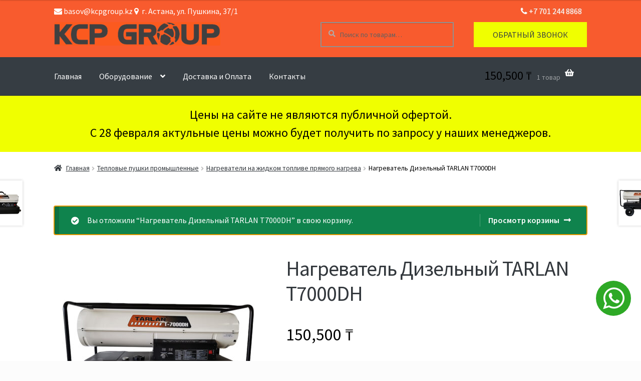

--- FILE ---
content_type: text/html; charset=UTF-8
request_url: https://kcpgroup.kz/product/nagrevatel-dizelnyj-tarlan-t7000dh/?add-to-cart=1794
body_size: 27804
content:
<!doctype html>
<html lang="ru-RU">
	<!-- Google Tag Manager -->
<script>(function(w,d,s,l,i){w[l]=w[l]||[];w[l].push({'gtm.start':
new Date().getTime(),event:'gtm.js'});var f=d.getElementsByTagName(s)[0],
j=d.createElement(s),dl=l!='dataLayer'?'&l='+l:'';j.async=true;j.src=
'https://www.googletagmanager.com/gtm.js?id='+i+dl;f.parentNode.insertBefore(j,f);
})(window,document,'script','dataLayer','GTM-NNMTNT5');</script>
<!-- End Google Tag Manager -->

<head>
	<meta name="google-site-verification" content="a9U8u1X2kpHAHfLxPzbbqtaFnbheYqBDfjYLDTHRw3E" />
<meta charset="UTF-8">
<meta name="viewport" content="width=device-width, initial-scale=1, maximum-scale=1.0, user-scalable=no">

<link rel="profile" href="http://gmpg.org/xfn/11">
<link rel="pingback" href="https://kcpgroup.kz/xmlrpc.php">
<meta name='robots' content='index, follow, max-image-preview:large, max-snippet:-1, max-video-preview:-1' />
	<style>img:is([sizes="auto" i], [sizes^="auto," i]) { contain-intrinsic-size: 3000px 1500px }</style>
	
	<!-- This site is optimized with the Yoast SEO plugin v26.4 - https://yoast.com/wordpress/plugins/seo/ -->
	<title>Нагреватель дизельный TARLAN T7000DH: заказать нагреватель на KCPGroup, доставка по Казахстану</title>
	<meta name="description" content="Нагреватель дизельный TARLAN T7000DH купить в Алматы ⭐️ Заказать TARLAN T7000DH по оптимальной цене ✔️ Широкий выбор в интернет магазине kcpgroup.kz" />
	<link rel="canonical" href="https://kcpgroup.kz/product/nagrevatel-dizelnyj-tarlan-t7000dh/" />
	<meta property="og:locale" content="ru_RU" />
	<meta property="og:type" content="article" />
	<meta property="og:title" content="Нагреватель дизельный TARLAN T7000DH: заказать нагреватель на KCPGroup, доставка по Казахстану" />
	<meta property="og:description" content="Нагреватель дизельный TARLAN T7000DH купить в Алматы ⭐️ Заказать TARLAN T7000DH по оптимальной цене ✔️ Широкий выбор в интернет магазине kcpgroup.kz" />
	<meta property="og:url" content="https://kcpgroup.kz/product/nagrevatel-dizelnyj-tarlan-t7000dh/" />
	<meta property="og:site_name" content="KCPGroup" />
	<meta property="article:modified_time" content="2024-11-19T13:02:46+00:00" />
	<meta property="og:image" content="https://kcpgroup.kz/wp-content/uploads/2020/09/Нагреватель-T-7000DH.jpg" />
	<meta property="og:image:width" content="1000" />
	<meta property="og:image:height" content="1000" />
	<meta property="og:image:type" content="image/jpeg" />
	<script type="application/ld+json" class="yoast-schema-graph">{"@context":"https://schema.org","@graph":[{"@type":"WebPage","@id":"https://kcpgroup.kz/product/nagrevatel-dizelnyj-tarlan-t7000dh/","url":"https://kcpgroup.kz/product/nagrevatel-dizelnyj-tarlan-t7000dh/","name":"Нагреватель дизельный TARLAN T7000DH: заказать нагреватель на KCPGroup, доставка по Казахстану","isPartOf":{"@id":"https://kcpgroup.kz/#website"},"primaryImageOfPage":{"@id":"https://kcpgroup.kz/product/nagrevatel-dizelnyj-tarlan-t7000dh/#primaryimage"},"image":{"@id":"https://kcpgroup.kz/product/nagrevatel-dizelnyj-tarlan-t7000dh/#primaryimage"},"thumbnailUrl":"https://kcpgroup.kz/wp-content/uploads/2020/09/Нагреватель-T-7000DH.jpg","datePublished":"2020-09-24T14:12:09+00:00","dateModified":"2024-11-19T13:02:46+00:00","description":"Нагреватель дизельный TARLAN T7000DH купить в Алматы ⭐️ Заказать TARLAN T7000DH по оптимальной цене ✔️ Широкий выбор в интернет магазине kcpgroup.kz","breadcrumb":{"@id":"https://kcpgroup.kz/product/nagrevatel-dizelnyj-tarlan-t7000dh/#breadcrumb"},"inLanguage":"ru-RU","potentialAction":[{"@type":"ReadAction","target":["https://kcpgroup.kz/product/nagrevatel-dizelnyj-tarlan-t7000dh/"]}]},{"@type":"ImageObject","inLanguage":"ru-RU","@id":"https://kcpgroup.kz/product/nagrevatel-dizelnyj-tarlan-t7000dh/#primaryimage","url":"https://kcpgroup.kz/wp-content/uploads/2020/09/Нагреватель-T-7000DH.jpg","contentUrl":"https://kcpgroup.kz/wp-content/uploads/2020/09/Нагреватель-T-7000DH.jpg","width":1000,"height":1000,"caption":"Нагреватель-T-7000DH"},{"@type":"BreadcrumbList","@id":"https://kcpgroup.kz/product/nagrevatel-dizelnyj-tarlan-t7000dh/#breadcrumb","itemListElement":[{"@type":"ListItem","position":1,"name":"Главная страница","item":"https://kcpgroup.kz/"},{"@type":"ListItem","position":2,"name":"Магазин","item":"https://kcpgroup.kz/shop/"},{"@type":"ListItem","position":3,"name":"Нагреватель Дизельный TARLAN T7000DH"}]},{"@type":"WebSite","@id":"https://kcpgroup.kz/#website","url":"https://kcpgroup.kz/","name":"KCPGroup","description":"","publisher":{"@id":"https://kcpgroup.kz/#organization"},"potentialAction":[{"@type":"SearchAction","target":{"@type":"EntryPoint","urlTemplate":"https://kcpgroup.kz/?s={search_term_string}"},"query-input":{"@type":"PropertyValueSpecification","valueRequired":true,"valueName":"search_term_string"}}],"inLanguage":"ru-RU"},{"@type":"Organization","@id":"https://kcpgroup.kz/#organization","name":"KCPGroup","url":"https://kcpgroup.kz/","logo":{"@type":"ImageObject","inLanguage":"ru-RU","@id":"https://kcpgroup.kz/#/schema/logo/image/","url":"https://kcpgroup.kz/wp-content/uploads/2019/10/cropped-logo-pantone-cropped-grey-300x42.png","contentUrl":"https://kcpgroup.kz/wp-content/uploads/2019/10/cropped-logo-pantone-cropped-grey-300x42.png","width":"300","height":"42","caption":"KCPGroup"},"image":{"@id":"https://kcpgroup.kz/#/schema/logo/image/"}}]}</script>
	<!-- / Yoast SEO plugin. -->


<link rel='dns-prefetch' href='//fonts.googleapis.com' />
<link rel="alternate" type="application/rss+xml" title="KCPGroup &raquo; Лента" href="https://kcpgroup.kz/feed/" />
<link rel="alternate" type="application/rss+xml" title="KCPGroup &raquo; Лента комментариев" href="https://kcpgroup.kz/comments/feed/" />
<script>
window._wpemojiSettings = {"baseUrl":"https:\/\/s.w.org\/images\/core\/emoji\/15.0.3\/72x72\/","ext":".png","svgUrl":"https:\/\/s.w.org\/images\/core\/emoji\/15.0.3\/svg\/","svgExt":".svg","source":{"concatemoji":"https:\/\/kcpgroup.kz\/wp-includes\/js\/wp-emoji-release.min.js?=1744274957"}};
/*! This file is auto-generated */
!function(i,n){var o,s,e;function c(e){try{var t={supportTests:e,timestamp:(new Date).valueOf()};sessionStorage.setItem(o,JSON.stringify(t))}catch(e){}}function p(e,t,n){e.clearRect(0,0,e.canvas.width,e.canvas.height),e.fillText(t,0,0);var t=new Uint32Array(e.getImageData(0,0,e.canvas.width,e.canvas.height).data),r=(e.clearRect(0,0,e.canvas.width,e.canvas.height),e.fillText(n,0,0),new Uint32Array(e.getImageData(0,0,e.canvas.width,e.canvas.height).data));return t.every(function(e,t){return e===r[t]})}function u(e,t,n){switch(t){case"flag":return n(e,"\ud83c\udff3\ufe0f\u200d\u26a7\ufe0f","\ud83c\udff3\ufe0f\u200b\u26a7\ufe0f")?!1:!n(e,"\ud83c\uddfa\ud83c\uddf3","\ud83c\uddfa\u200b\ud83c\uddf3")&&!n(e,"\ud83c\udff4\udb40\udc67\udb40\udc62\udb40\udc65\udb40\udc6e\udb40\udc67\udb40\udc7f","\ud83c\udff4\u200b\udb40\udc67\u200b\udb40\udc62\u200b\udb40\udc65\u200b\udb40\udc6e\u200b\udb40\udc67\u200b\udb40\udc7f");case"emoji":return!n(e,"\ud83d\udc26\u200d\u2b1b","\ud83d\udc26\u200b\u2b1b")}return!1}function f(e,t,n){var r="undefined"!=typeof WorkerGlobalScope&&self instanceof WorkerGlobalScope?new OffscreenCanvas(300,150):i.createElement("canvas"),a=r.getContext("2d",{willReadFrequently:!0}),o=(a.textBaseline="top",a.font="600 32px Arial",{});return e.forEach(function(e){o[e]=t(a,e,n)}),o}function t(e){var t=i.createElement("script");t.src=e,t.defer=!0,i.head.appendChild(t)}"undefined"!=typeof Promise&&(o="wpEmojiSettingsSupports",s=["flag","emoji"],n.supports={everything:!0,everythingExceptFlag:!0},e=new Promise(function(e){i.addEventListener("DOMContentLoaded",e,{once:!0})}),new Promise(function(t){var n=function(){try{var e=JSON.parse(sessionStorage.getItem(o));if("object"==typeof e&&"number"==typeof e.timestamp&&(new Date).valueOf()<e.timestamp+604800&&"object"==typeof e.supportTests)return e.supportTests}catch(e){}return null}();if(!n){if("undefined"!=typeof Worker&&"undefined"!=typeof OffscreenCanvas&&"undefined"!=typeof URL&&URL.createObjectURL&&"undefined"!=typeof Blob)try{var e="postMessage("+f.toString()+"("+[JSON.stringify(s),u.toString(),p.toString()].join(",")+"));",r=new Blob([e],{type:"text/javascript"}),a=new Worker(URL.createObjectURL(r),{name:"wpTestEmojiSupports"});return void(a.onmessage=function(e){c(n=e.data),a.terminate(),t(n)})}catch(e){}c(n=f(s,u,p))}t(n)}).then(function(e){for(var t in e)n.supports[t]=e[t],n.supports.everything=n.supports.everything&&n.supports[t],"flag"!==t&&(n.supports.everythingExceptFlag=n.supports.everythingExceptFlag&&n.supports[t]);n.supports.everythingExceptFlag=n.supports.everythingExceptFlag&&!n.supports.flag,n.DOMReady=!1,n.readyCallback=function(){n.DOMReady=!0}}).then(function(){return e}).then(function(){var e;n.supports.everything||(n.readyCallback(),(e=n.source||{}).concatemoji?t(e.concatemoji):e.wpemoji&&e.twemoji&&(t(e.twemoji),t(e.wpemoji)))}))}((window,document),window._wpemojiSettings);
</script>
<style id='wp-emoji-styles-inline-css'>

	img.wp-smiley, img.emoji {
		display: inline !important;
		border: none !important;
		box-shadow: none !important;
		height: 1em !important;
		width: 1em !important;
		margin: 0 0.07em !important;
		vertical-align: -0.1em !important;
		background: none !important;
		padding: 0 !important;
	}
</style>
<link rel='stylesheet' id='wp-block-library-css' href='https://kcpgroup.kz/wp-includes/css/dist/block-library/style.min.css?=1744274956' media='all' />
<style id='wp-block-library-theme-inline-css'>
.wp-block-audio :where(figcaption){color:#555;font-size:13px;text-align:center}.is-dark-theme .wp-block-audio :where(figcaption){color:#ffffffa6}.wp-block-audio{margin:0 0 1em}.wp-block-code{border:1px solid #ccc;border-radius:4px;font-family:Menlo,Consolas,monaco,monospace;padding:.8em 1em}.wp-block-embed :where(figcaption){color:#555;font-size:13px;text-align:center}.is-dark-theme .wp-block-embed :where(figcaption){color:#ffffffa6}.wp-block-embed{margin:0 0 1em}.blocks-gallery-caption{color:#555;font-size:13px;text-align:center}.is-dark-theme .blocks-gallery-caption{color:#ffffffa6}:root :where(.wp-block-image figcaption){color:#555;font-size:13px;text-align:center}.is-dark-theme :root :where(.wp-block-image figcaption){color:#ffffffa6}.wp-block-image{margin:0 0 1em}.wp-block-pullquote{border-bottom:4px solid;border-top:4px solid;color:currentColor;margin-bottom:1.75em}.wp-block-pullquote cite,.wp-block-pullquote footer,.wp-block-pullquote__citation{color:currentColor;font-size:.8125em;font-style:normal;text-transform:uppercase}.wp-block-quote{border-left:.25em solid;margin:0 0 1.75em;padding-left:1em}.wp-block-quote cite,.wp-block-quote footer{color:currentColor;font-size:.8125em;font-style:normal;position:relative}.wp-block-quote:where(.has-text-align-right){border-left:none;border-right:.25em solid;padding-left:0;padding-right:1em}.wp-block-quote:where(.has-text-align-center){border:none;padding-left:0}.wp-block-quote.is-large,.wp-block-quote.is-style-large,.wp-block-quote:where(.is-style-plain){border:none}.wp-block-search .wp-block-search__label{font-weight:700}.wp-block-search__button{border:1px solid #ccc;padding:.375em .625em}:where(.wp-block-group.has-background){padding:1.25em 2.375em}.wp-block-separator.has-css-opacity{opacity:.4}.wp-block-separator{border:none;border-bottom:2px solid;margin-left:auto;margin-right:auto}.wp-block-separator.has-alpha-channel-opacity{opacity:1}.wp-block-separator:not(.is-style-wide):not(.is-style-dots){width:100px}.wp-block-separator.has-background:not(.is-style-dots){border-bottom:none;height:1px}.wp-block-separator.has-background:not(.is-style-wide):not(.is-style-dots){height:2px}.wp-block-table{margin:0 0 1em}.wp-block-table td,.wp-block-table th{word-break:normal}.wp-block-table :where(figcaption){color:#555;font-size:13px;text-align:center}.is-dark-theme .wp-block-table :where(figcaption){color:#ffffffa6}.wp-block-video :where(figcaption){color:#555;font-size:13px;text-align:center}.is-dark-theme .wp-block-video :where(figcaption){color:#ffffffa6}.wp-block-video{margin:0 0 1em}:root :where(.wp-block-template-part.has-background){margin-bottom:0;margin-top:0;padding:1.25em 2.375em}
</style>
<link rel='stylesheet' id='wp-components-css' href='https://kcpgroup.kz/wp-includes/css/dist/components/style.min.css?=1744274956' media='all' />
<link rel='stylesheet' id='wp-preferences-css' href='https://kcpgroup.kz/wp-includes/css/dist/preferences/style.min.css?=1744274956' media='all' />
<link rel='stylesheet' id='wp-block-editor-css' href='https://kcpgroup.kz/wp-includes/css/dist/block-editor/style.min.css?=1744274956' media='all' />
<link rel='stylesheet' id='popup-maker-block-library-style-css' href='https://kcpgroup.kz/wp-content/plugins/popup-maker/dist/packages/block-library-style.css?=1763623156' media='all' />
<link rel='stylesheet' id='storefront-gutenberg-blocks-css' href='https://kcpgroup.kz/wp-content/themes/storefront/assets/css/base/gutenberg-blocks.css?=1744465753' media='all' />
<style id='storefront-gutenberg-blocks-inline-css'>

				.wp-block-button__link:not(.has-text-color) {
					color: #ffffff;
				}

				.wp-block-button__link:not(.has-text-color):hover,
				.wp-block-button__link:not(.has-text-color):focus,
				.wp-block-button__link:not(.has-text-color):active {
					color: #ffffff;
				}

				.wp-block-button__link:not(.has-background) {
					background-color: #fb5a1f;
				}

				.wp-block-button__link:not(.has-background):hover,
				.wp-block-button__link:not(.has-background):focus,
				.wp-block-button__link:not(.has-background):active {
					border-color: #e24106;
					background-color: #e24106;
				}

				.wc-block-grid__products .wc-block-grid__product .wp-block-button__link {
					background-color: #fb5a1f;
					border-color: #fb5a1f;
					color: #ffffff;
				}

				.wp-block-quote footer,
				.wp-block-quote cite,
				.wp-block-quote__citation {
					color: #adadad;
				}

				.wp-block-pullquote cite,
				.wp-block-pullquote footer,
				.wp-block-pullquote__citation {
					color: #adadad;
				}

				.wp-block-image figcaption {
					color: #adadad;
				}

				.wp-block-separator.is-style-dots::before {
					color: #ffffff;
				}

				.wp-block-file a.wp-block-file__button {
					color: #ffffff;
					background-color: #fb5a1f;
					border-color: #fb5a1f;
				}

				.wp-block-file a.wp-block-file__button:hover,
				.wp-block-file a.wp-block-file__button:focus,
				.wp-block-file a.wp-block-file__button:active {
					color: #ffffff;
					background-color: #e24106;
				}

				.wp-block-code,
				.wp-block-preformatted pre {
					color: #adadad;
				}

				.wp-block-table:not( .has-background ):not( .is-style-stripes ) tbody tr:nth-child(2n) td {
					background-color: #fafafa;
				}

				.wp-block-cover .wp-block-cover__inner-container h1:not(.has-text-color),
				.wp-block-cover .wp-block-cover__inner-container h2:not(.has-text-color),
				.wp-block-cover .wp-block-cover__inner-container h3:not(.has-text-color),
				.wp-block-cover .wp-block-cover__inner-container h4:not(.has-text-color),
				.wp-block-cover .wp-block-cover__inner-container h5:not(.has-text-color),
				.wp-block-cover .wp-block-cover__inner-container h6:not(.has-text-color) {
					color: #fb5a1f;
				}

				.wc-block-components-price-slider__range-input-progress,
				.rtl .wc-block-components-price-slider__range-input-progress {
					--range-color: #fb5a1f;
				}

				/* Target only IE11 */
				@media all and (-ms-high-contrast: none), (-ms-high-contrast: active) {
					.wc-block-components-price-slider__range-input-progress {
						background: #fb5a1f;
					}
				}

				.wc-block-components-button:not(.is-link) {
					background-color: #969696;
					color: #ffffff;
				}

				.wc-block-components-button:not(.is-link):hover,
				.wc-block-components-button:not(.is-link):focus,
				.wc-block-components-button:not(.is-link):active {
					background-color: #7d7d7d;
					color: #ffffff;
				}

				.wc-block-components-button:not(.is-link):disabled {
					background-color: #969696;
					color: #ffffff;
				}

				.wc-block-cart__submit-container {
					background-color: #fcfcfc;
				}

				.wc-block-cart__submit-container::before {
					color: rgba(217,217,217,0.5);
				}

				.wc-block-components-order-summary-item__quantity {
					background-color: #fcfcfc;
					border-color: #adadad;
					box-shadow: 0 0 0 2px #fcfcfc;
					color: #adadad;
				}
			
</style>
<style id='classic-theme-styles-inline-css'>
/*! This file is auto-generated */
.wp-block-button__link{color:#fff;background-color:#32373c;border-radius:9999px;box-shadow:none;text-decoration:none;padding:calc(.667em + 2px) calc(1.333em + 2px);font-size:1.125em}.wp-block-file__button{background:#32373c;color:#fff;text-decoration:none}
</style>
<style id='global-styles-inline-css'>
:root{--wp--preset--aspect-ratio--square: 1;--wp--preset--aspect-ratio--4-3: 4/3;--wp--preset--aspect-ratio--3-4: 3/4;--wp--preset--aspect-ratio--3-2: 3/2;--wp--preset--aspect-ratio--2-3: 2/3;--wp--preset--aspect-ratio--16-9: 16/9;--wp--preset--aspect-ratio--9-16: 9/16;--wp--preset--color--black: #000000;--wp--preset--color--cyan-bluish-gray: #abb8c3;--wp--preset--color--white: #ffffff;--wp--preset--color--pale-pink: #f78da7;--wp--preset--color--vivid-red: #cf2e2e;--wp--preset--color--luminous-vivid-orange: #ff6900;--wp--preset--color--luminous-vivid-amber: #fcb900;--wp--preset--color--light-green-cyan: #7bdcb5;--wp--preset--color--vivid-green-cyan: #00d084;--wp--preset--color--pale-cyan-blue: #8ed1fc;--wp--preset--color--vivid-cyan-blue: #0693e3;--wp--preset--color--vivid-purple: #9b51e0;--wp--preset--gradient--vivid-cyan-blue-to-vivid-purple: linear-gradient(135deg,rgba(6,147,227,1) 0%,rgb(155,81,224) 100%);--wp--preset--gradient--light-green-cyan-to-vivid-green-cyan: linear-gradient(135deg,rgb(122,220,180) 0%,rgb(0,208,130) 100%);--wp--preset--gradient--luminous-vivid-amber-to-luminous-vivid-orange: linear-gradient(135deg,rgba(252,185,0,1) 0%,rgba(255,105,0,1) 100%);--wp--preset--gradient--luminous-vivid-orange-to-vivid-red: linear-gradient(135deg,rgba(255,105,0,1) 0%,rgb(207,46,46) 100%);--wp--preset--gradient--very-light-gray-to-cyan-bluish-gray: linear-gradient(135deg,rgb(238,238,238) 0%,rgb(169,184,195) 100%);--wp--preset--gradient--cool-to-warm-spectrum: linear-gradient(135deg,rgb(74,234,220) 0%,rgb(151,120,209) 20%,rgb(207,42,186) 40%,rgb(238,44,130) 60%,rgb(251,105,98) 80%,rgb(254,248,76) 100%);--wp--preset--gradient--blush-light-purple: linear-gradient(135deg,rgb(255,206,236) 0%,rgb(152,150,240) 100%);--wp--preset--gradient--blush-bordeaux: linear-gradient(135deg,rgb(254,205,165) 0%,rgb(254,45,45) 50%,rgb(107,0,62) 100%);--wp--preset--gradient--luminous-dusk: linear-gradient(135deg,rgb(255,203,112) 0%,rgb(199,81,192) 50%,rgb(65,88,208) 100%);--wp--preset--gradient--pale-ocean: linear-gradient(135deg,rgb(255,245,203) 0%,rgb(182,227,212) 50%,rgb(51,167,181) 100%);--wp--preset--gradient--electric-grass: linear-gradient(135deg,rgb(202,248,128) 0%,rgb(113,206,126) 100%);--wp--preset--gradient--midnight: linear-gradient(135deg,rgb(2,3,129) 0%,rgb(40,116,252) 100%);--wp--preset--font-size--small: 14px;--wp--preset--font-size--medium: 23px;--wp--preset--font-size--large: 26px;--wp--preset--font-size--x-large: 42px;--wp--preset--font-size--normal: 16px;--wp--preset--font-size--huge: 37px;--wp--preset--spacing--20: 0.44rem;--wp--preset--spacing--30: 0.67rem;--wp--preset--spacing--40: 1rem;--wp--preset--spacing--50: 1.5rem;--wp--preset--spacing--60: 2.25rem;--wp--preset--spacing--70: 3.38rem;--wp--preset--spacing--80: 5.06rem;--wp--preset--shadow--natural: 6px 6px 9px rgba(0, 0, 0, 0.2);--wp--preset--shadow--deep: 12px 12px 50px rgba(0, 0, 0, 0.4);--wp--preset--shadow--sharp: 6px 6px 0px rgba(0, 0, 0, 0.2);--wp--preset--shadow--outlined: 6px 6px 0px -3px rgba(255, 255, 255, 1), 6px 6px rgba(0, 0, 0, 1);--wp--preset--shadow--crisp: 6px 6px 0px rgba(0, 0, 0, 1);}:root :where(.is-layout-flow) > :first-child{margin-block-start: 0;}:root :where(.is-layout-flow) > :last-child{margin-block-end: 0;}:root :where(.is-layout-flow) > *{margin-block-start: 24px;margin-block-end: 0;}:root :where(.is-layout-constrained) > :first-child{margin-block-start: 0;}:root :where(.is-layout-constrained) > :last-child{margin-block-end: 0;}:root :where(.is-layout-constrained) > *{margin-block-start: 24px;margin-block-end: 0;}:root :where(.is-layout-flex){gap: 24px;}:root :where(.is-layout-grid){gap: 24px;}body .is-layout-flex{display: flex;}.is-layout-flex{flex-wrap: wrap;align-items: center;}.is-layout-flex > :is(*, div){margin: 0;}body .is-layout-grid{display: grid;}.is-layout-grid > :is(*, div){margin: 0;}.has-black-color{color: var(--wp--preset--color--black) !important;}.has-cyan-bluish-gray-color{color: var(--wp--preset--color--cyan-bluish-gray) !important;}.has-white-color{color: var(--wp--preset--color--white) !important;}.has-pale-pink-color{color: var(--wp--preset--color--pale-pink) !important;}.has-vivid-red-color{color: var(--wp--preset--color--vivid-red) !important;}.has-luminous-vivid-orange-color{color: var(--wp--preset--color--luminous-vivid-orange) !important;}.has-luminous-vivid-amber-color{color: var(--wp--preset--color--luminous-vivid-amber) !important;}.has-light-green-cyan-color{color: var(--wp--preset--color--light-green-cyan) !important;}.has-vivid-green-cyan-color{color: var(--wp--preset--color--vivid-green-cyan) !important;}.has-pale-cyan-blue-color{color: var(--wp--preset--color--pale-cyan-blue) !important;}.has-vivid-cyan-blue-color{color: var(--wp--preset--color--vivid-cyan-blue) !important;}.has-vivid-purple-color{color: var(--wp--preset--color--vivid-purple) !important;}.has-black-background-color{background-color: var(--wp--preset--color--black) !important;}.has-cyan-bluish-gray-background-color{background-color: var(--wp--preset--color--cyan-bluish-gray) !important;}.has-white-background-color{background-color: var(--wp--preset--color--white) !important;}.has-pale-pink-background-color{background-color: var(--wp--preset--color--pale-pink) !important;}.has-vivid-red-background-color{background-color: var(--wp--preset--color--vivid-red) !important;}.has-luminous-vivid-orange-background-color{background-color: var(--wp--preset--color--luminous-vivid-orange) !important;}.has-luminous-vivid-amber-background-color{background-color: var(--wp--preset--color--luminous-vivid-amber) !important;}.has-light-green-cyan-background-color{background-color: var(--wp--preset--color--light-green-cyan) !important;}.has-vivid-green-cyan-background-color{background-color: var(--wp--preset--color--vivid-green-cyan) !important;}.has-pale-cyan-blue-background-color{background-color: var(--wp--preset--color--pale-cyan-blue) !important;}.has-vivid-cyan-blue-background-color{background-color: var(--wp--preset--color--vivid-cyan-blue) !important;}.has-vivid-purple-background-color{background-color: var(--wp--preset--color--vivid-purple) !important;}.has-black-border-color{border-color: var(--wp--preset--color--black) !important;}.has-cyan-bluish-gray-border-color{border-color: var(--wp--preset--color--cyan-bluish-gray) !important;}.has-white-border-color{border-color: var(--wp--preset--color--white) !important;}.has-pale-pink-border-color{border-color: var(--wp--preset--color--pale-pink) !important;}.has-vivid-red-border-color{border-color: var(--wp--preset--color--vivid-red) !important;}.has-luminous-vivid-orange-border-color{border-color: var(--wp--preset--color--luminous-vivid-orange) !important;}.has-luminous-vivid-amber-border-color{border-color: var(--wp--preset--color--luminous-vivid-amber) !important;}.has-light-green-cyan-border-color{border-color: var(--wp--preset--color--light-green-cyan) !important;}.has-vivid-green-cyan-border-color{border-color: var(--wp--preset--color--vivid-green-cyan) !important;}.has-pale-cyan-blue-border-color{border-color: var(--wp--preset--color--pale-cyan-blue) !important;}.has-vivid-cyan-blue-border-color{border-color: var(--wp--preset--color--vivid-cyan-blue) !important;}.has-vivid-purple-border-color{border-color: var(--wp--preset--color--vivid-purple) !important;}.has-vivid-cyan-blue-to-vivid-purple-gradient-background{background: var(--wp--preset--gradient--vivid-cyan-blue-to-vivid-purple) !important;}.has-light-green-cyan-to-vivid-green-cyan-gradient-background{background: var(--wp--preset--gradient--light-green-cyan-to-vivid-green-cyan) !important;}.has-luminous-vivid-amber-to-luminous-vivid-orange-gradient-background{background: var(--wp--preset--gradient--luminous-vivid-amber-to-luminous-vivid-orange) !important;}.has-luminous-vivid-orange-to-vivid-red-gradient-background{background: var(--wp--preset--gradient--luminous-vivid-orange-to-vivid-red) !important;}.has-very-light-gray-to-cyan-bluish-gray-gradient-background{background: var(--wp--preset--gradient--very-light-gray-to-cyan-bluish-gray) !important;}.has-cool-to-warm-spectrum-gradient-background{background: var(--wp--preset--gradient--cool-to-warm-spectrum) !important;}.has-blush-light-purple-gradient-background{background: var(--wp--preset--gradient--blush-light-purple) !important;}.has-blush-bordeaux-gradient-background{background: var(--wp--preset--gradient--blush-bordeaux) !important;}.has-luminous-dusk-gradient-background{background: var(--wp--preset--gradient--luminous-dusk) !important;}.has-pale-ocean-gradient-background{background: var(--wp--preset--gradient--pale-ocean) !important;}.has-electric-grass-gradient-background{background: var(--wp--preset--gradient--electric-grass) !important;}.has-midnight-gradient-background{background: var(--wp--preset--gradient--midnight) !important;}.has-small-font-size{font-size: var(--wp--preset--font-size--small) !important;}.has-medium-font-size{font-size: var(--wp--preset--font-size--medium) !important;}.has-large-font-size{font-size: var(--wp--preset--font-size--large) !important;}.has-x-large-font-size{font-size: var(--wp--preset--font-size--x-large) !important;}
:root :where(.wp-block-pullquote){font-size: 1.5em;line-height: 1.6;}
</style>
<link rel='stylesheet' id='photoswipe-css' href='https://kcpgroup.kz/wp-content/plugins/woocommerce/assets/css/photoswipe/photoswipe.min.css?=1763623168' media='all' />
<link rel='stylesheet' id='photoswipe-default-skin-css' href='https://kcpgroup.kz/wp-content/plugins/woocommerce/assets/css/photoswipe/default-skin/default-skin.min.css?=1763623168' media='all' />
<style id='woocommerce-inline-inline-css'>
.woocommerce form .form-row .required { visibility: visible; }
</style>
<link rel='stylesheet' id='brands-styles-css' href='https://kcpgroup.kz/wp-content/plugins/woocommerce/assets/css/brands.css?=1763623168' media='all' />
<link rel='stylesheet' id='storefront-style-css' href='https://kcpgroup.kz/wp-content/themes/storefront/style.css?=1744466820' media='all' />
<style id='storefront-style-inline-css'>

			.main-navigation ul li a,
			.site-title a,
			ul.menu li a,
			.site-branding h1 a,
			button.menu-toggle,
			button.menu-toggle:hover,
			.handheld-navigation .dropdown-toggle {
				color: #ffffff;
			}

			button.menu-toggle,
			button.menu-toggle:hover {
				border-color: #ffffff;
			}

			.main-navigation ul li a:hover,
			.main-navigation ul li:hover > a,
			.site-title a:hover,
			.site-header ul.menu li.current-menu-item > a {
				color: #ffffff;
			}

			table:not( .has-background ) th {
				background-color: #f5f5f5;
			}

			table:not( .has-background ) tbody td {
				background-color: #fafafa;
			}

			table:not( .has-background ) tbody tr:nth-child(2n) td,
			fieldset,
			fieldset legend {
				background-color: #f8f8f8;
			}

			.site-header,
			.secondary-navigation ul ul,
			.main-navigation ul.menu > li.menu-item-has-children:after,
			.secondary-navigation ul.menu ul,
			.storefront-handheld-footer-bar,
			.storefront-handheld-footer-bar ul li > a,
			.storefront-handheld-footer-bar ul li.search .site-search,
			button.menu-toggle,
			button.menu-toggle:hover {
				background-color: #363d43;
			}

			p.site-description,
			.site-header,
			.storefront-handheld-footer-bar {
				color: #ffffff;
			}

			button.menu-toggle:after,
			button.menu-toggle:before,
			button.menu-toggle span:before {
				background-color: #ffffff;
			}

			h1, h2, h3, h4, h5, h6, .wc-block-grid__product-title {
				color: #ffffff;
			}

			.widget h1 {
				border-bottom-color: #ffffff;
			}

			body,
			.secondary-navigation a {
				color: #adadad;
			}

			.widget-area .widget a,
			.hentry .entry-header .posted-on a,
			.hentry .entry-header .post-author a,
			.hentry .entry-header .post-comments a,
			.hentry .entry-header .byline a {
				color: #b2b2b2;
			}

			a {
				color: #fb5a1f;
			}

			a:focus,
			button:focus,
			.button.alt:focus,
			input:focus,
			textarea:focus,
			input[type="button"]:focus,
			input[type="reset"]:focus,
			input[type="submit"]:focus,
			input[type="email"]:focus,
			input[type="tel"]:focus,
			input[type="url"]:focus,
			input[type="password"]:focus,
			input[type="search"]:focus {
				outline-color: #fb5a1f;
			}

			button, input[type="button"], input[type="reset"], input[type="submit"], .button, .widget a.button {
				background-color: #fb5a1f;
				border-color: #fb5a1f;
				color: #ffffff;
			}

			button:hover, input[type="button"]:hover, input[type="reset"]:hover, input[type="submit"]:hover, .button:hover, .widget a.button:hover {
				background-color: #e24106;
				border-color: #e24106;
				color: #ffffff;
			}

			button.alt, input[type="button"].alt, input[type="reset"].alt, input[type="submit"].alt, .button.alt, .widget-area .widget a.button.alt {
				background-color: #969696;
				border-color: #969696;
				color: #ffffff;
			}

			button.alt:hover, input[type="button"].alt:hover, input[type="reset"].alt:hover, input[type="submit"].alt:hover, .button.alt:hover, .widget-area .widget a.button.alt:hover {
				background-color: #7d7d7d;
				border-color: #7d7d7d;
				color: #ffffff;
			}

			.pagination .page-numbers li .page-numbers.current {
				background-color: #e3e3e3;
				color: #a3a3a3;
			}

			#comments .comment-list .comment-content .comment-text {
				background-color: #f5f5f5;
			}

			.site-footer {
				background-color: #363d43;
				color: #ffffff;
			}

			.site-footer a:not(.button):not(.components-button) {
				color: #ffffff;
			}

			.site-footer .storefront-handheld-footer-bar a:not(.button):not(.components-button) {
				color: #ffffff;
			}

			.site-footer h1, .site-footer h2, .site-footer h3, .site-footer h4, .site-footer h5, .site-footer h6, .site-footer .widget .widget-title, .site-footer .widget .widgettitle {
				color: #ffffff;
			}

			.page-template-template-homepage.has-post-thumbnail .type-page.has-post-thumbnail .entry-title {
				color: #fb5a1f;
			}

			.page-template-template-homepage.has-post-thumbnail .type-page.has-post-thumbnail .entry-content {
				color: #000000;
			}

			@media screen and ( min-width: 768px ) {
				.secondary-navigation ul.menu a:hover {
					color: #ffffff;
				}

				.secondary-navigation ul.menu a {
					color: #ffffff;
				}

				.main-navigation ul.menu ul.sub-menu,
				.main-navigation ul.nav-menu ul.children {
					background-color: #272e34;
				}

				.site-header {
					border-bottom-color: #272e34;
				}
			}
</style>
<link rel='stylesheet' id='storefront-icons-css' href='https://kcpgroup.kz/wp-content/themes/storefront/assets/css/base/icons.css?=1744465753' media='all' />
<link rel='stylesheet' id='storefront-fonts-css' href='https://fonts.googleapis.com/css?family=Source+Sans+Pro%3A400%2C300%2C300italic%2C400italic%2C600%2C700%2C900&#038;subset=latin%2Clatin-ext&#038;ver=4.6.1' media='all' />
<link rel='stylesheet' id='popup-maker-site-css' href='//kcpgroup.kz/wp-content/uploads/pum/pum-site-styles.css?=1744468213' media='all' />
<link rel='stylesheet' id='storefront-woocommerce-style-css' href='https://kcpgroup.kz/wp-content/themes/storefront/assets/css/woocommerce/woocommerce.css?=1744465753' media='all' />
<style id='storefront-woocommerce-style-inline-css'>
@font-face {
				font-family: star;
				src: url(https://kcpgroup.kz/wp-content/plugins/woocommerce/assets/fonts/star.eot);
				src:
					url(https://kcpgroup.kz/wp-content/plugins/woocommerce/assets/fonts/star.eot?#iefix) format("embedded-opentype"),
					url(https://kcpgroup.kz/wp-content/plugins/woocommerce/assets/fonts/star.woff) format("woff"),
					url(https://kcpgroup.kz/wp-content/plugins/woocommerce/assets/fonts/star.ttf) format("truetype"),
					url(https://kcpgroup.kz/wp-content/plugins/woocommerce/assets/fonts/star.svg#star) format("svg");
				font-weight: 400;
				font-style: normal;
			}
			@font-face {
				font-family: WooCommerce;
				src: url(https://kcpgroup.kz/wp-content/plugins/woocommerce/assets/fonts/WooCommerce.eot);
				src:
					url(https://kcpgroup.kz/wp-content/plugins/woocommerce/assets/fonts/WooCommerce.eot?#iefix) format("embedded-opentype"),
					url(https://kcpgroup.kz/wp-content/plugins/woocommerce/assets/fonts/WooCommerce.woff) format("woff"),
					url(https://kcpgroup.kz/wp-content/plugins/woocommerce/assets/fonts/WooCommerce.ttf) format("truetype"),
					url(https://kcpgroup.kz/wp-content/plugins/woocommerce/assets/fonts/WooCommerce.svg#WooCommerce) format("svg");
				font-weight: 400;
				font-style: normal;
			}

			a.cart-contents,
			.site-header-cart .widget_shopping_cart a {
				color: #ffffff;
			}

			a.cart-contents:hover,
			.site-header-cart .widget_shopping_cart a:hover,
			.site-header-cart:hover > li > a {
				color: #ffffff;
			}

			table.cart td.product-remove,
			table.cart td.actions {
				border-top-color: #fcfcfc;
			}

			.storefront-handheld-footer-bar ul li.cart .count {
				background-color: #ffffff;
				color: #363d43;
				border-color: #363d43;
			}

			.woocommerce-tabs ul.tabs li.active a,
			ul.products li.product .price,
			.onsale,
			.wc-block-grid__product-onsale,
			.widget_search form:before,
			.widget_product_search form:before {
				color: #adadad;
			}

			.woocommerce-breadcrumb a,
			a.woocommerce-review-link,
			.product_meta a {
				color: #b2b2b2;
			}

			.wc-block-grid__product-onsale,
			.onsale {
				border-color: #adadad;
			}

			.star-rating span:before,
			.quantity .plus, .quantity .minus,
			p.stars a:hover:after,
			p.stars a:after,
			.star-rating span:before,
			#payment .payment_methods li input[type=radio]:first-child:checked+label:before {
				color: #fb5a1f;
			}

			.widget_price_filter .ui-slider .ui-slider-range,
			.widget_price_filter .ui-slider .ui-slider-handle {
				background-color: #fb5a1f;
			}

			.order_details {
				background-color: #f5f5f5;
			}

			.order_details > li {
				border-bottom: 1px dotted #e0e0e0;
			}

			.order_details:before,
			.order_details:after {
				background: -webkit-linear-gradient(transparent 0,transparent 0),-webkit-linear-gradient(135deg,#f5f5f5 33.33%,transparent 33.33%),-webkit-linear-gradient(45deg,#f5f5f5 33.33%,transparent 33.33%)
			}

			#order_review {
				background-color: #fcfcfc;
			}

			#payment .payment_methods > li .payment_box,
			#payment .place-order {
				background-color: #f7f7f7;
			}

			#payment .payment_methods > li:not(.woocommerce-notice) {
				background-color: #f2f2f2;
			}

			#payment .payment_methods > li:not(.woocommerce-notice):hover {
				background-color: #ededed;
			}

			.woocommerce-pagination .page-numbers li .page-numbers.current {
				background-color: #e3e3e3;
				color: #a3a3a3;
			}

			.wc-block-grid__product-onsale,
			.onsale,
			.woocommerce-pagination .page-numbers li .page-numbers:not(.current) {
				color: #adadad;
			}

			p.stars a:before,
			p.stars a:hover~a:before,
			p.stars.selected a.active~a:before {
				color: #adadad;
			}

			p.stars.selected a.active:before,
			p.stars:hover a:before,
			p.stars.selected a:not(.active):before,
			p.stars.selected a.active:before {
				color: #fb5a1f;
			}

			.single-product div.product .woocommerce-product-gallery .woocommerce-product-gallery__trigger {
				background-color: #fb5a1f;
				color: #ffffff;
			}

			.single-product div.product .woocommerce-product-gallery .woocommerce-product-gallery__trigger:hover {
				background-color: #e24106;
				border-color: #e24106;
				color: #ffffff;
			}

			.button.added_to_cart:focus,
			.button.wc-forward:focus {
				outline-color: #fb5a1f;
			}

			.added_to_cart,
			.site-header-cart .widget_shopping_cart a.button,
			.wc-block-grid__products .wc-block-grid__product .wp-block-button__link {
				background-color: #fb5a1f;
				border-color: #fb5a1f;
				color: #ffffff;
			}

			.added_to_cart:hover,
			.site-header-cart .widget_shopping_cart a.button:hover,
			.wc-block-grid__products .wc-block-grid__product .wp-block-button__link:hover {
				background-color: #e24106;
				border-color: #e24106;
				color: #ffffff;
			}

			.added_to_cart.alt, .added_to_cart, .widget a.button.checkout {
				background-color: #969696;
				border-color: #969696;
				color: #ffffff;
			}

			.added_to_cart.alt:hover, .added_to_cart:hover, .widget a.button.checkout:hover {
				background-color: #7d7d7d;
				border-color: #7d7d7d;
				color: #ffffff;
			}

			.button.loading {
				color: #fb5a1f;
			}

			.button.loading:hover {
				background-color: #fb5a1f;
			}

			.button.loading:after {
				color: #ffffff;
			}

			@media screen and ( min-width: 768px ) {
				.site-header-cart .widget_shopping_cart,
				.site-header .product_list_widget li .quantity {
					color: #ffffff;
				}

				.site-header-cart .widget_shopping_cart .buttons,
				.site-header-cart .widget_shopping_cart .total {
					background-color: #2c3339;
				}

				.site-header-cart .widget_shopping_cart {
					background-color: #272e34;
				}
			}
				.storefront-product-pagination a {
					color: #adadad;
					background-color: #fcfcfc;
				}
				.storefront-sticky-add-to-cart {
					color: #adadad;
					background-color: #fcfcfc;
				}

				.storefront-sticky-add-to-cart a:not(.button) {
					color: #ffffff;
				}
</style>
<link rel='stylesheet' id='storefront-woocommerce-brands-style-css' href='https://kcpgroup.kz/wp-content/themes/storefront/assets/css/woocommerce/extensions/brands.css?=1744465753' media='all' />
<script src="https://kcpgroup.kz/wp-includes/js/jquery/jquery.min.js?=1744274957" id="jquery-core-js"></script>
<script src="https://kcpgroup.kz/wp-includes/js/jquery/jquery-migrate.min.js?=1744274957" id="jquery-migrate-js"></script>
<script src="https://kcpgroup.kz/wp-content/plugins/woocommerce/assets/js/jquery-blockui/jquery.blockUI.min.js?=1763623169" id="wc-jquery-blockui-js" defer data-wp-strategy="defer"></script>
<script id="wc-add-to-cart-js-extra">
var wc_add_to_cart_params = {"ajax_url":"\/wp-admin\/admin-ajax.php","wc_ajax_url":"\/?wc-ajax=%%endpoint%%","i18n_view_cart":"\u041f\u0440\u043e\u0441\u043c\u043e\u0442\u0440 \u043a\u043e\u0440\u0437\u0438\u043d\u044b","cart_url":"https:\/\/kcpgroup.kz\/cart\/","is_cart":"","cart_redirect_after_add":"no"};
</script>
<script src="https://kcpgroup.kz/wp-content/plugins/woocommerce/assets/js/frontend/add-to-cart.min.js?=1763623169" id="wc-add-to-cart-js" defer data-wp-strategy="defer"></script>
<script src="https://kcpgroup.kz/wp-content/plugins/woocommerce/assets/js/flexslider/jquery.flexslider.min.js?=1763623169" id="wc-flexslider-js" defer data-wp-strategy="defer"></script>
<script src="https://kcpgroup.kz/wp-content/plugins/woocommerce/assets/js/photoswipe/photoswipe.min.js?=1763623169" id="wc-photoswipe-js" defer data-wp-strategy="defer"></script>
<script src="https://kcpgroup.kz/wp-content/plugins/woocommerce/assets/js/photoswipe/photoswipe-ui-default.min.js?=1763623169" id="wc-photoswipe-ui-default-js" defer data-wp-strategy="defer"></script>
<script id="wc-single-product-js-extra">
var wc_single_product_params = {"i18n_required_rating_text":"\u041f\u043e\u0436\u0430\u043b\u0443\u0439\u0441\u0442\u0430, \u043f\u043e\u0441\u0442\u0430\u0432\u044c\u0442\u0435 \u043e\u0446\u0435\u043d\u043a\u0443","i18n_rating_options":["1 \u0438\u0437 5 \u0437\u0432\u0451\u0437\u0434","2 \u0438\u0437 5 \u0437\u0432\u0451\u0437\u0434","3 \u0438\u0437 5 \u0437\u0432\u0451\u0437\u0434","4 \u0438\u0437 5 \u0437\u0432\u0451\u0437\u0434","5 \u0438\u0437 5 \u0437\u0432\u0451\u0437\u0434"],"i18n_product_gallery_trigger_text":"\u041f\u0440\u043e\u0441\u043c\u043e\u0442\u0440 \u0433\u0430\u043b\u0435\u0440\u0435\u0438 \u0438\u0437\u043e\u0431\u0440\u0430\u0436\u0435\u043d\u0438\u0439 \u0432 \u043f\u043e\u043b\u043d\u043e\u044d\u043a\u0440\u0430\u043d\u043d\u043e\u043c \u0440\u0435\u0436\u0438\u043c\u0435","review_rating_required":"yes","flexslider":{"rtl":false,"animation":"slide","smoothHeight":true,"directionNav":false,"controlNav":"thumbnails","slideshow":false,"animationSpeed":500,"animationLoop":false,"allowOneSlide":false},"zoom_enabled":"","zoom_options":[],"photoswipe_enabled":"1","photoswipe_options":{"shareEl":false,"closeOnScroll":false,"history":false,"hideAnimationDuration":0,"showAnimationDuration":0},"flexslider_enabled":"1"};
</script>
<script src="https://kcpgroup.kz/wp-content/plugins/woocommerce/assets/js/frontend/single-product.min.js?=1763623169" id="wc-single-product-js" defer data-wp-strategy="defer"></script>
<script src="https://kcpgroup.kz/wp-content/plugins/woocommerce/assets/js/js-cookie/js.cookie.min.js?=1763623169" id="wc-js-cookie-js" defer data-wp-strategy="defer"></script>
<script id="woocommerce-js-extra">
var woocommerce_params = {"ajax_url":"\/wp-admin\/admin-ajax.php","wc_ajax_url":"\/?wc-ajax=%%endpoint%%","i18n_password_show":"\u041f\u043e\u043a\u0430\u0437\u0430\u0442\u044c \u043f\u0430\u0440\u043e\u043b\u044c","i18n_password_hide":"\u0421\u043a\u0440\u044b\u0442\u044c \u043f\u0430\u0440\u043e\u043b\u044c"};
</script>
<script src="https://kcpgroup.kz/wp-content/plugins/woocommerce/assets/js/frontend/woocommerce.min.js?=1763623169" id="woocommerce-js" defer data-wp-strategy="defer"></script>
<script id="wc-cart-fragments-js-extra">
var wc_cart_fragments_params = {"ajax_url":"\/wp-admin\/admin-ajax.php","wc_ajax_url":"\/?wc-ajax=%%endpoint%%","cart_hash_key":"wc_cart_hash_bd36d851a17825c77fc9117c37acd948","fragment_name":"wc_fragments_bd36d851a17825c77fc9117c37acd948","request_timeout":"5000"};
</script>
<script src="https://kcpgroup.kz/wp-content/plugins/woocommerce/assets/js/frontend/cart-fragments.min.js?=1763623169" id="wc-cart-fragments-js" defer data-wp-strategy="defer"></script>
<script src="https://kcpgroup.kz/wp-content/plugins/wp-image-zoooom/assets/js/jquery.image_zoom.min.js?=1763623191" id="image_zoooom-js" defer data-wp-strategy="defer"></script>
<script id="image_zoooom-init-js-extra">
var IZ = {"options":{"lensShape":"square","lensSize":200,"lensBorderSize":1,"lensBorderColour":"#ffffff","borderRadius":3,"cursor":"default","zoomWindowWidth":400,"zoomWindowHeight":400,"zoomWindowOffsetx":10,"borderSize":0,"borderColour":"#000000","zoomWindowShadow":0,"lensFadeIn":500,"lensFadeOut":500,"zoomWindowFadeIn":500,"zoomWindowFadeOut":500,"easingAmount":12,"tint":"true","tintColour":"#ffffff","tintOpacity":0.10000000000000001},"with_woocommerce":"1","exchange_thumbnails":"1","enable_mobile":"0","woo_categories":"0","woo_slider":"1","enable_surecart":"0"};
</script>
<script src="https://kcpgroup.kz/wp-content/plugins/wp-image-zoooom/assets/js/image_zoom-init.js?=1763623191" id="image_zoooom-init-js" defer data-wp-strategy="defer"></script>
<link rel="https://api.w.org/" href="https://kcpgroup.kz/wp-json/" /><link rel="alternate" title="JSON" type="application/json" href="https://kcpgroup.kz/wp-json/wp/v2/product/1794" /><link rel="EditURI" type="application/rsd+xml" title="RSD" href="https://kcpgroup.kz/xmlrpc.php?rsd" />
<meta name="generator" content="WordPress 6.7.4" />
<meta name="generator" content="WooCommerce 10.3.5" />
<link rel='shortlink' href='https://kcpgroup.kz/?p=1794' />
<link rel="alternate" title="oEmbed (JSON)" type="application/json+oembed" href="https://kcpgroup.kz/wp-json/oembed/1.0/embed?url=https%3A%2F%2Fkcpgroup.kz%2Fproduct%2Fnagrevatel-dizelnyj-tarlan-t7000dh%2F" />
<link rel="alternate" title="oEmbed (XML)" type="text/xml+oembed" href="https://kcpgroup.kz/wp-json/oembed/1.0/embed?url=https%3A%2F%2Fkcpgroup.kz%2Fproduct%2Fnagrevatel-dizelnyj-tarlan-t7000dh%2F&#038;format=xml" />
	<script>
    function equalHeight(group) {
        var tallest = 0;
        group.each(function() {
            thisHeight = $(this).height();
            if(thisHeight > tallest) {
                tallest = thisHeight;
            }
        });
        group.height(tallest);
    }
    $(document).ready(function(){
        equalHeight($(".product"));
    }); 
</script>
	<noscript><style>.woocommerce-product-gallery{ opacity: 1 !important; }</style></noscript>
	<style id="custom-background-css">
body.custom-background { background-color: #fcfcfc; }
</style>
	<style>img.zoooom,.zoooom img{padding:0!important;}</style><script></script><link rel="icon" href="https://kcpgroup.kz/wp-content/uploads/2018/07/cropped-logo-pantone-copy-32x32.png" sizes="32x32" />
<link rel="icon" href="https://kcpgroup.kz/wp-content/uploads/2018/07/cropped-logo-pantone-copy-192x192.png" sizes="192x192" />
<link rel="apple-touch-icon" href="https://kcpgroup.kz/wp-content/uploads/2018/07/cropped-logo-pantone-copy-180x180.png" />
<meta name="msapplication-TileImage" content="https://kcpgroup.kz/wp-content/uploads/2018/07/cropped-logo-pantone-copy-270x270.png" />
		<style id="wp-custom-css">
			h1, h2, h3, h4, h5, h6 {
    color: #32373c;
}
/**
.single-product div.product .woocommerce-product-gallery .flex-control-thumbs li img {
	border-style: solid;
  border-width: 1px;
}


img.flex-active {
	border-style: solid;
  border-width: 2px !important;
}
**/
.home header.entry-header {
    display: none;
}

.pozvonit a, a.card-phone {
    display: none;
  
}
ul.products li.product.product-category .woocommerce-loop-category__title, ul.products li.product.product-category h2, ul.products li.product.product-category h3 {
    font-size: 1.3em;
}
li.product-category:hover, li.product:hover {
    box-shadow: 0px 2px 10px #ccc;
}
.wpml-ls-slot-29.wpml-ls-current-language, .wpml-ls-slot-29.wpml-ls-current-language a, .wpml-ls-slot-29.wpml-ls-current-language a:visited {
    background-color: #363D43;
    display: none;
}
section.related.products h2  {
  font-weight: 500;
}
table tbody td {
    background-color: #fff;
}
table tbody tr:nth-child(2n) td, fieldset, fieldset legend {
    background-color: #d4d4d4;
}

.site-header {
	background-color: #F85B2E;
}

.product_title.entry-title, .woocommerce-products-header__title.page-title, .section-title {
	font-weight: 500;
}
.page-template-template-homepage .entry-content, .page-template-template-homepage .entry-header {
    max-width: 100%;
    margin-left: auto;
    margin-right: auto;
    text-align: center;
}
.page-template-template-homepage .entry-content {
    font-size: 14px;
}
.page-template-template-homepage:not(.has-post-thumbnail) .site-main {
    padding-top: 0;
}

.woocommerce-breadcrumb a, a.woocommerce-review-link, .product_meta a {
    color: #32373c;
}

.site-content {
    background-color: #fff;
}

.storefront-breadcrumb {
    background-color: #fff;
}

.woocommerce-checkout-review-order {
	color: #fff;
}

body, .secondary-navigation a, .onsale, .pagination .page-numbers li .page-numbers:not(.current), .woocommerce-pagination .page-numbers li .page-numbers:not(.current) {
    color: #32373c;
}

.storefront-sticky-add-to-cart {
    color: #32373c;
    background-color: #ffffff;
}

section.front__slider{
	margin-bottom: 1.618em;
}
.site-main {
  margin-bottom: 0;
}
.hentry {
    margin: 0;
}
.storefront-product-section {
    margin-bottom: 0;
}
.content-area {
    margin-bottom: 0;
}
table td {
	padding: 1em 0.2em;
}

ul.products li.product {
    margin-bottom: 2em;
}

/**
.site-content {
	background-color: #545e67;
}

body, .secondary-navigation a, .onsale, .pagination .page-numbers li .page-numbers, .woocommerce-pagination .page-numbers li .page-numbers {
    color: #fafafa;
}
**/
	ul.products li.product .button {
    margin-bottom: .236em;
    font-size: 16px;
    width: 100%;
    text-transform: uppercase;
}
    .woocommerce-tabs ul.tabs {
        display: none;
    }
    .storefront-full-width-content .woocommerce-tabs .panel {
        width: 100%;
        float: right;
        margin-right: 0;
        margin-bottom: 3.706325903em;
    }
@media (min-width: 768px) {
	.storefront-primary-navigation  {
		background-color: #363D43;
	}
	.site-header .site-branding, .site-header .site-logo-anchor, .site-header .site-logo-link, .site-header .custom-logo-link {
		width: 125%; /* Adjust this percentage up or down to make the logo larger or smaller. */
	}
	.storefront-breadcrumb {
		margin: 0;
	}
/**	
	.zoomContainer {
	border-style: solid;
  border-width: 2px;
  border-radius: 3px;
}
**/	
	.storefront-full-width-content .woocommerce-products-header, .storefront-full-width-content.woocommerce-account .entry-header, .storefront-full-width-content.woocommerce-cart .entry-header, .storefront-full-width-content.woocommerce-checkout .entry-header{
		padding: 0;
	}
	.storefront-sorting {
    margin-top: 2.617924em;
  }
	form.form-wppp-select.products-per-page {
	padding: .327em 0;
  }
	.storefront-full-width-content.single-product div.product .summary {
		margin-bottom: 1em;
	}
	.main-navigation ul ul li a, .secondary-navigation ul ul li a {
    width: 250px;
  }
	
.main-navigation ul.menu ul a:hover, .main-navigation ul.menu ul li.focus, .main-navigation ul.menu ul li:hover > a, .main-navigation ul.nav-menu ul a:hover, .main-navigation ul.nav-menu ul li.focus, .main-navigation ul.nav-menu ul li:hover > a {
    background-color: #55C3F8;
  }
	
.main-navigation ul li a:hover, .main-navigation ul li:hover > a, .site-title a:hover, a.cart-contents:hover, .site-header-cart .widget_shopping_cart a:hover, .site-header-cart:hover > li > a, .site-header ul.menu li.current-menu-item > a {
    background-color: #F55C38;
  }
	

.site-header-cart .cart-contents {
    padding: 1.18em 1.618em;
  }
}

@media (max-width: 568px) {
	.col-full {
		margin-bottom: 10px;
  }
	.col-full {
    margin-left: 0;
    margin-right: 0;
    padding: 0;
}
}
@media (max-width: 768px) {
	ul.products li.product {
    margin: 0px;
    margin-bottom: 2em;
    width: 50%;
    float: left;
}
	
	.col-full {
    margin-left: 0;
    margin-right: 0;
    padding: 0;
}
	.address {
    display: none;
}
	.site-header {
    
     padding-top: 0;
		padding-bottom:0;}
	.pozvonit a {
    display: block;
    position: fixed;
    bottom: 0;
    background: #f00;
    color: #fff;
    width: 100%;
    text-align: center;
    padding: 13px;
}
	
a.card-phone {
    text-transform: uppercase;
    width: 100%;
    font-size: 13px;
    padding: 10px;
    color: #fb5a1f;
    font-weight: 700;
    border: 3px solid #fb5a1f;
    margin-top: 8px;
    display: block;
}
}
@media (max-width: 66.4989378333em) {
	
	.storefront-breadcrumb {
		margin: 0;
	}
	
	.col-full {
		margin-bottom: 10px;
  }
}

.site-footer {
	padding: 0;
}

		</style>
			<!-- Global site tag (gtag.js) - Google Analytics -->
<script async src="https://www.googletagmanager.com/gtag/js?id=UA-146883462-1"></script>
<script>
  window.dataLayer = window.dataLayer || [];
  function gtag(){dataLayer.push(arguments);}
  gtag('js', new Date());

  gtag('config', 'UA-146883462-1');
</script>
	<script type="application/ld+json">[{"@context" : "http://schema.org","@type" : "Organization","name" : "KCPGroup — Промышленное оборудование в Астане","description" : "✅Купить промышленное оборудование в компании KCP Group Астана.✅Широкий ассортимент оборудования.✅Эксперт на рынке Казахстана. ✅Выгодные цены","url" : "https://kcpgroup.kz","telephone" : [" +7 (701) 244-88-68; +7(7172)57-00-47"],"email" : " basov@kcpgroup.kz"},{"@context" : "http://schema.org","@type" : "Product","@id" : " basov@kcpgroup.kz ","name" : "KCPGroup — Промышленное оборудование в Астане","category" : [{"@type" : "PropertyValue","name" : "Главная"},{"@type" : "PropertyValue","name" : "Оборудование"},{"@type" : "PropertyValue","name" : "Доставка и Оплата"},{"@type" : "PropertyValue","name" : "Контакты"}]}]</script>
</head>

<body class="product-template-default single single-product postid-1794 custom-background wp-custom-logo wp-embed-responsive theme-storefront woocommerce woocommerce-page woocommerce-no-js storefront-full-width-content storefront-secondary-navigation storefront-align-wide right-sidebar woocommerce-active">
	<!-- Google Tag Manager (noscript) -->
<noscript><iframe src="https://www.googletagmanager.com/ns.html?id=GTM-NNMTNT5"
height="0" width="0" style="display:none;visibility:hidden"></iframe></noscript>
<!-- End Google Tag Manager (noscript) -->
<div  class="bg-grey text-white padding-10px">
	<div class="col-full">
	<div  class="address"> <a><i class="fa fa-envelope tz-icon-color insta"></i>&nbsp;basov@kcpgroup.kz&nbsp;</a></div>
		<div class="address"> <a rel="nofollow" href="https://go.2gis.com/58jrx" target="_blank"><i class="fa fa-map-marker tz-icon-color insta"></i>&nbsp;	г. Астана, ул. Пушкина, 37/1</a></div>		
	

		<div  id="blink7" class="phone"> <a href="tel:+77012448868" target="_blank" onClick="ga ('send', 'event', 'submit', 'call_btn'); ym(58201687, 'reachGoal', 'Mobile'); return true;" ><i class="fa fa-phone tz-icon-color insta"></i>&nbsp;+7 701 244 8868</a></div>
<!-- 		<div id="blink7"  class="phone"> <a href="tel:+77172570047" target="_blank" onClick="ga ('send', 'event', 'submit', 'call_btn'); ym(58201687, 'reachGoal', 'Mobile'); return true;" ><i class="fa fa-phone tz-icon-color insta"></i>&nbsp;+7(7172)570047</a></div> -->
	
		
	</div>
	</div>
	

<div id="page" class="site">
	
	<header id="masthead" class="site-header" role="banner" style="">

		<div class="col-full">		<a class="skip-link screen-reader-text" href="#site-navigation">Перейти к навигации</a>
		<a class="skip-link screen-reader-text" href="#content">Перейти к содержимому</a>
				<div class="site-branding">
			<a href="https://kcpgroup.kz/" class="custom-logo-link" rel="home"><img width="785" height="110" src="https://kcpgroup.kz/wp-content/uploads/2018/08/cropped-logo-pantone-cropped-grey.png" class="custom-logo" alt="KCPGroup" decoding="async" fetchpriority="high" srcset="https://kcpgroup.kz/wp-content/uploads/2018/08/cropped-logo-pantone-cropped-grey.png 785w, https://kcpgroup.kz/wp-content/uploads/2018/08/cropped-logo-pantone-cropped-grey-300x42.png 300w, https://kcpgroup.kz/wp-content/uploads/2018/08/cropped-logo-pantone-cropped-grey-768x108.png 768w, https://kcpgroup.kz/wp-content/uploads/2018/08/cropped-logo-pantone-cropped-grey-416x58.png 416w" sizes="(max-width: 785px) 100vw, 785px" /></a>		</div>
				<div class="site-btn">
			<a href="#popmake-1467" class="site-cllbck">Обратный звонок</a>
			</div>
					<nav class="secondary-navigation" role="navigation" aria-label="Дополнительная навигация">
							</nav><!-- #site-navigation -->
						<div class="site-search">
				<div class="widget woocommerce widget_product_search"><form role="search" method="get" class="woocommerce-product-search" action="https://kcpgroup.kz/">
	<label class="screen-reader-text" for="woocommerce-product-search-field-0">Искать:</label>
	<input type="search" id="woocommerce-product-search-field-0" class="search-field" placeholder="Поиск по товарам&hellip;" value="" name="s" />
	<button type="submit" value="Поиск" class="">Поиск</button>
	<input type="hidden" name="post_type" value="product" />
</form>
</div>			</div>
			</div><div class="storefront-primary-navigation"><div class="col-full">		<nav id="site-navigation" class="main-navigation" role="navigation" aria-label="Основная навигация">
		<button id="site-navigation-menu-toggle" class="menu-toggle" aria-controls="site-navigation" aria-expanded="false"><span>Меню</span></button>
			<div class="primary-navigation"><ul id="menu-second" class="menu"><li id="menu-item-1289" class="menu-item menu-item-type-post_type menu-item-object-page menu-item-home menu-item-1289"><a href="https://kcpgroup.kz/">Главная</a></li>
<li id="menu-item-109" class="menu-item menu-item-type-custom menu-item-object-custom menu-item-has-children menu-item-109"><a href="#">Оборудование</a>
<ul class="sub-menu">
	<li id="menu-item-952" class="menu-item menu-item-type-taxonomy menu-item-object-product_cat menu-item-952"><a href="https://kcpgroup.kz/product-category/industrialnye-generatory/">Индустриальные генераторы</a></li>
	<li id="menu-item-950" class="menu-item menu-item-type-taxonomy menu-item-object-product_cat menu-item-has-children menu-item-950"><a href="https://kcpgroup.kz/product-category/portativnyye-gen/">Портативные генераторы</a>
	<ul class="sub-menu">
		<li id="menu-item-1640" class="menu-item menu-item-type-taxonomy menu-item-object-product_cat menu-item-1640"><a href="https://kcpgroup.kz/product-category/portativnyye-gen/professionalnye-generatory/">Генераторы бензиновые промышленные</a></li>
		<li id="menu-item-1639" class="menu-item menu-item-type-taxonomy menu-item-object-product_cat menu-item-1639"><a href="https://kcpgroup.kz/product-category/portativnyye-gen/poluprofessionalnye-generatory/">Полупрофессиональные генераторы</a></li>
		<li id="menu-item-1979" class="menu-item menu-item-type-taxonomy menu-item-object-product_cat menu-item-1979"><a href="https://kcpgroup.kz/product-category/portativnyye-gen/dizelnye-generatory/">Дизельные генераторы</a></li>
		<li id="menu-item-1641" class="menu-item menu-item-type-taxonomy menu-item-object-product_cat menu-item-1641"><a href="https://kcpgroup.kz/product-category/portativnyye-gen/svarochnye-generatory/">Сварочные генераторы FIRMAN</a></li>
	</ul>
</li>
	<li id="menu-item-1290" class="menu-item menu-item-type-custom menu-item-object-custom menu-item-has-children menu-item-1290"><a href="https://kcpgroup.kz/product-category/kompressory/">Компрессоры</a>
	<ul class="sub-menu">
		<li id="menu-item-1750" class="menu-item menu-item-type-taxonomy menu-item-object-product_cat menu-item-1750"><a href="https://kcpgroup.kz/product-category/kompressory-porshnevye/">Поршневые компрессоры</a></li>
		<li id="menu-item-953" class="menu-item menu-item-type-taxonomy menu-item-object-product_cat menu-item-953"><a href="https://kcpgroup.kz/product-category/kompressory-elektricheskie-vintovye-invertornye/">Компрессоры электрические винтовые инверторные</a></li>
		<li id="menu-item-958" class="menu-item menu-item-type-taxonomy menu-item-object-product_cat menu-item-958"><a href="https://kcpgroup.kz/product-category/kompressory-vintovye-peredvizhnye/">Компрессоры винтовые передвижные</a></li>
	</ul>
</li>
	<li id="menu-item-1915" class="menu-item menu-item-type-taxonomy menu-item-object-product_cat menu-item-1915"><a href="https://kcpgroup.kz/product-category/sadovoe-oborudovanie/">Садовое оборудование</a></li>
	<li id="menu-item-951" class="menu-item menu-item-type-taxonomy menu-item-object-product_cat current-product-ancestor menu-item-951"><a href="https://kcpgroup.kz/product-category/teplovoye-oborudovaniye/">Тепловые пушки промышленные</a></li>
	<li id="menu-item-955" class="menu-item menu-item-type-taxonomy menu-item-object-product_cat menu-item-955"><a href="https://kcpgroup.kz/product-category/motopompy/">Мотопомпы</a></li>
	<li id="menu-item-956" class="menu-item menu-item-type-taxonomy menu-item-object-product_cat menu-item-956"><a href="https://kcpgroup.kz/product-category/svarochnoye-oborudovaniye/">Инверторные сварочные аппараты</a></li>
	<li id="menu-item-960" class="menu-item menu-item-type-taxonomy menu-item-object-product_cat menu-item-960"><a href="https://kcpgroup.kz/product-category/osushiteli/">Рефрижераторные осушители</a></li>
	<li id="menu-item-957" class="menu-item menu-item-type-taxonomy menu-item-object-product_cat menu-item-957"><a href="https://kcpgroup.kz/product-category/betonosmesiteli/">Бетоносмесители</a></li>
	<li id="menu-item-1635" class="menu-item menu-item-type-taxonomy menu-item-object-product_cat menu-item-1635"><a href="https://kcpgroup.kz/product-category/betonootdelochnye-mashiny/">Бетоноотделочные машины</a></li>
	<li id="menu-item-1636" class="menu-item menu-item-type-taxonomy menu-item-object-product_cat menu-item-1636"><a href="https://kcpgroup.kz/product-category/vibroplity/">Виброплиты</a></li>
	<li id="menu-item-1804" class="menu-item menu-item-type-taxonomy menu-item-object-product_cat menu-item-1804"><a href="https://kcpgroup.kz/product-category/transformatory-dlya-progreva-betona/">Трансформаторы для прогрева бетона</a></li>
	<li id="menu-item-1848" class="menu-item menu-item-type-taxonomy menu-item-object-product_cat menu-item-1848"><a href="https://kcpgroup.kz/product-category/osvetitelnye-machty/">Мобильные осветительные мачты</a></li>
</ul>
</li>
<li id="menu-item-1284" class="menu-item menu-item-type-post_type menu-item-object-page menu-item-1284"><a href="https://kcpgroup.kz/dostavka-i-oplata/">Доставка и Оплата</a></li>
<li id="menu-item-1287" class="menu-item menu-item-type-post_type menu-item-object-page menu-item-1287"><a href="https://kcpgroup.kz/contacts/">Контакты</a></li>
</ul></div><div class="handheld-navigation"><ul id="menu-second-1" class="menu"><li class="menu-item menu-item-type-post_type menu-item-object-page menu-item-home menu-item-1289"><a href="https://kcpgroup.kz/">Главная</a></li>
<li class="menu-item menu-item-type-custom menu-item-object-custom menu-item-has-children menu-item-109"><a href="#">Оборудование</a>
<ul class="sub-menu">
	<li class="menu-item menu-item-type-taxonomy menu-item-object-product_cat menu-item-952"><a href="https://kcpgroup.kz/product-category/industrialnye-generatory/">Индустриальные генераторы</a></li>
	<li class="menu-item menu-item-type-taxonomy menu-item-object-product_cat menu-item-has-children menu-item-950"><a href="https://kcpgroup.kz/product-category/portativnyye-gen/">Портативные генераторы</a>
	<ul class="sub-menu">
		<li class="menu-item menu-item-type-taxonomy menu-item-object-product_cat menu-item-1640"><a href="https://kcpgroup.kz/product-category/portativnyye-gen/professionalnye-generatory/">Генераторы бензиновые промышленные</a></li>
		<li class="menu-item menu-item-type-taxonomy menu-item-object-product_cat menu-item-1639"><a href="https://kcpgroup.kz/product-category/portativnyye-gen/poluprofessionalnye-generatory/">Полупрофессиональные генераторы</a></li>
		<li class="menu-item menu-item-type-taxonomy menu-item-object-product_cat menu-item-1979"><a href="https://kcpgroup.kz/product-category/portativnyye-gen/dizelnye-generatory/">Дизельные генераторы</a></li>
		<li class="menu-item menu-item-type-taxonomy menu-item-object-product_cat menu-item-1641"><a href="https://kcpgroup.kz/product-category/portativnyye-gen/svarochnye-generatory/">Сварочные генераторы FIRMAN</a></li>
	</ul>
</li>
	<li class="menu-item menu-item-type-custom menu-item-object-custom menu-item-has-children menu-item-1290"><a href="https://kcpgroup.kz/product-category/kompressory/">Компрессоры</a>
	<ul class="sub-menu">
		<li class="menu-item menu-item-type-taxonomy menu-item-object-product_cat menu-item-1750"><a href="https://kcpgroup.kz/product-category/kompressory-porshnevye/">Поршневые компрессоры</a></li>
		<li class="menu-item menu-item-type-taxonomy menu-item-object-product_cat menu-item-953"><a href="https://kcpgroup.kz/product-category/kompressory-elektricheskie-vintovye-invertornye/">Компрессоры электрические винтовые инверторные</a></li>
		<li class="menu-item menu-item-type-taxonomy menu-item-object-product_cat menu-item-958"><a href="https://kcpgroup.kz/product-category/kompressory-vintovye-peredvizhnye/">Компрессоры винтовые передвижные</a></li>
	</ul>
</li>
	<li class="menu-item menu-item-type-taxonomy menu-item-object-product_cat menu-item-1915"><a href="https://kcpgroup.kz/product-category/sadovoe-oborudovanie/">Садовое оборудование</a></li>
	<li class="menu-item menu-item-type-taxonomy menu-item-object-product_cat current-product-ancestor menu-item-951"><a href="https://kcpgroup.kz/product-category/teplovoye-oborudovaniye/">Тепловые пушки промышленные</a></li>
	<li class="menu-item menu-item-type-taxonomy menu-item-object-product_cat menu-item-955"><a href="https://kcpgroup.kz/product-category/motopompy/">Мотопомпы</a></li>
	<li class="menu-item menu-item-type-taxonomy menu-item-object-product_cat menu-item-956"><a href="https://kcpgroup.kz/product-category/svarochnoye-oborudovaniye/">Инверторные сварочные аппараты</a></li>
	<li class="menu-item menu-item-type-taxonomy menu-item-object-product_cat menu-item-960"><a href="https://kcpgroup.kz/product-category/osushiteli/">Рефрижераторные осушители</a></li>
	<li class="menu-item menu-item-type-taxonomy menu-item-object-product_cat menu-item-957"><a href="https://kcpgroup.kz/product-category/betonosmesiteli/">Бетоносмесители</a></li>
	<li class="menu-item menu-item-type-taxonomy menu-item-object-product_cat menu-item-1635"><a href="https://kcpgroup.kz/product-category/betonootdelochnye-mashiny/">Бетоноотделочные машины</a></li>
	<li class="menu-item menu-item-type-taxonomy menu-item-object-product_cat menu-item-1636"><a href="https://kcpgroup.kz/product-category/vibroplity/">Виброплиты</a></li>
	<li class="menu-item menu-item-type-taxonomy menu-item-object-product_cat menu-item-1804"><a href="https://kcpgroup.kz/product-category/transformatory-dlya-progreva-betona/">Трансформаторы для прогрева бетона</a></li>
	<li class="menu-item menu-item-type-taxonomy menu-item-object-product_cat menu-item-1848"><a href="https://kcpgroup.kz/product-category/osvetitelnye-machty/">Мобильные осветительные мачты</a></li>
</ul>
</li>
<li class="menu-item menu-item-type-post_type menu-item-object-page menu-item-1284"><a href="https://kcpgroup.kz/dostavka-i-oplata/">Доставка и Оплата</a></li>
<li class="menu-item menu-item-type-post_type menu-item-object-page menu-item-1287"><a href="https://kcpgroup.kz/contacts/">Контакты</a></li>
</ul></div>		</nav><!-- #site-navigation -->
				<ul id="site-header-cart" class="site-header-cart menu">
			<li class="">
							<a class="cart-contents" href="https://kcpgroup.kz/cart/" title="Посмотреть вашу корзину">
								<span class="woocommerce-Price-amount amount">150,500&nbsp;<span class="woocommerce-Price-currencySymbol">&#8376;</span></span> <span class="count">1 товар</span>
			</a>
					</li>
			<li>
				<div class="widget woocommerce widget_shopping_cart"><div class="widget_shopping_cart_content"></div></div>			</li>
		</ul>
			</div></div>
	</header><!-- #masthead -->
<div class="attention"><div class="col-full">
	<p>
	Цены на сайте не являются публичной офертой. <br> С 28 февраля актульные цены можно будет получить по запросу у наших менеджеров.
	</p>
	</div>
	
	</div>
	<div class="storefront-breadcrumb"><div class="col-full"><nav class="woocommerce-breadcrumb" aria-label="цепочки навигации"><a href="https://kcpgroup.kz">Главная</a><span class="breadcrumb-separator"> / </span><a href="https://kcpgroup.kz/product-category/teplovoye-oborudovaniye/">Тепловые пушки промышленные</a><span class="breadcrumb-separator"> / </span><a href="https://kcpgroup.kz/product-category/teplovoye-oborudovaniye/nagrevateli-na-zhidkom-toplive-pryamog/">Нагреватели на жидком топливе прямого нагрева</a><span class="breadcrumb-separator"> / </span>Нагреватель Дизельный TARLAN T7000DH</nav></div></div>
	<div id="content" class="site-content" tabindex="-1">
		<div class="col-full">

		<div class="woocommerce">
	<div class="woocommerce-message" role="alert">
		Вы отложили &ldquo;Нагреватель Дизельный TARLAN T7000DH&rdquo; в свою корзину. <a href="https://kcpgroup.kz/cart/" class="button wc-forward">Просмотр корзины</a>	</div>
</div>
			<div id="primary" class="content-area">
			<main id="main" class="site-main" role="main">
		
					
			<div class="woocommerce-notices-wrapper"></div><div id="product-1794" class="product type-product post-1794 status-publish first instock product_cat-nagrevateli-na-zhidkom-toplive-pryamog has-post-thumbnail shipping-taxable purchasable product-type-simple">

	<div class="woocommerce-product-gallery woocommerce-product-gallery--with-images woocommerce-product-gallery--columns-5 images" data-columns="5" style="opacity: 0; transition: opacity .25s ease-in-out;">
	<div class="woocommerce-product-gallery__wrapper">
		<div data-thumb="https://kcpgroup.kz/wp-content/uploads/2020/09/Нагреватель-T-7000DH-100x100.jpg" data-thumb-alt="Нагреватель-T-7000DH" data-thumb-srcset="https://kcpgroup.kz/wp-content/uploads/2020/09/Нагреватель-T-7000DH-100x100.jpg 100w, https://kcpgroup.kz/wp-content/uploads/2020/09/Нагреватель-T-7000DH-300x300.jpg 300w, https://kcpgroup.kz/wp-content/uploads/2020/09/Нагреватель-T-7000DH-150x150.jpg 150w, https://kcpgroup.kz/wp-content/uploads/2020/09/Нагреватель-T-7000DH-768x768.jpg 768w, https://kcpgroup.kz/wp-content/uploads/2020/09/Нагреватель-T-7000DH-324x324.jpg 324w, https://kcpgroup.kz/wp-content/uploads/2020/09/Нагреватель-T-7000DH-416x416.jpg 416w, https://kcpgroup.kz/wp-content/uploads/2020/09/Нагреватель-T-7000DH.jpg 1000w"  data-thumb-sizes="(max-width: 100px) 100vw, 100px" class="attachment-shop_thumbnail woocommerce-product-gallery__image"><a href="https://kcpgroup.kz/wp-content/uploads/2020/09/Нагреватель-T-7000DH.jpg"><img width="416" height="416" src="https://kcpgroup.kz/wp-content/uploads/2020/09/Нагреватель-T-7000DH-416x416.jpg" class="attachment-shop_thumbnail wp-post-image" alt="Нагреватель-T-7000DH" data-caption="" data-src="https://kcpgroup.kz/wp-content/uploads/2020/09/Нагреватель-T-7000DH.jpg" data-large_image="https://kcpgroup.kz/wp-content/uploads/2020/09/Нагреватель-T-7000DH.jpg" data-large_image_width="1000" data-large_image_height="1000" decoding="async" srcset="https://kcpgroup.kz/wp-content/uploads/2020/09/Нагреватель-T-7000DH-416x416.jpg 416w, https://kcpgroup.kz/wp-content/uploads/2020/09/Нагреватель-T-7000DH-300x300.jpg 300w, https://kcpgroup.kz/wp-content/uploads/2020/09/Нагреватель-T-7000DH-150x150.jpg 150w, https://kcpgroup.kz/wp-content/uploads/2020/09/Нагреватель-T-7000DH-768x768.jpg 768w, https://kcpgroup.kz/wp-content/uploads/2020/09/Нагреватель-T-7000DH-324x324.jpg 324w, https://kcpgroup.kz/wp-content/uploads/2020/09/Нагреватель-T-7000DH-100x100.jpg 100w, https://kcpgroup.kz/wp-content/uploads/2020/09/Нагреватель-T-7000DH.jpg 1000w" sizes="(max-width: 416px) 100vw, 416px" /></a></div>	</div>
</div>

	<div class="summary entry-summary">
		<h1 class="product_title entry-title">Нагреватель Дизельный TARLAN T7000DH</h1><p class="price"><span class="woocommerce-Price-amount amount"><bdi>150,500&nbsp;<span class="woocommerce-Price-currencySymbol">&#8376;</span></bdi></span></p>

	
	<form class="cart" action="https://kcpgroup.kz/product/nagrevatel-dizelnyj-tarlan-t7000dh/" method="post" enctype='multipart/form-data'>
		
		<div class="quantity">
		<label class="screen-reader-text" for="quantity_69755ab1f3b96">Количество товара Нагреватель Дизельный TARLAN T7000DH</label>
	<input
		type="number"
				id="quantity_69755ab1f3b96"
		class="input-text qty text"
		name="quantity"
		value="1"
		aria-label="Количество товара"
				min="1"
							step="1"
			placeholder=""
			inputmode="numeric"
			autocomplete="off"
			/>
	</div>

		<button type="submit" name="add-to-cart" value="1794" class="single_add_to_cart_button button alt">В корзину</button>

			</form>

	
<div class="product_meta">

	
	
	<span class="posted_in">Категория: <a href="https://kcpgroup.kz/product-category/teplovoye-oborudovaniye/nagrevateli-na-zhidkom-toplive-pryamog/" rel="tag">Нагреватели на жидком топливе прямого нагрева</a></span>
	
	
</div>
	</div>

	
	<div class="woocommerce-tabs wc-tabs-wrapper">
		<ul class="tabs wc-tabs" role="tablist">
							<li role="presentation" class="description_tab" id="tab-title-description">
					<a href="#tab-description" role="tab" aria-controls="tab-description">
						Описание					</a>
				</li>
					</ul>
					<div class="woocommerce-Tabs-panel woocommerce-Tabs-panel--description panel entry-content wc-tab" id="tab-description" role="tabpanel" aria-labelledby="tab-title-description">
				
	<h2>Описание</h2>

<table dir="ltr" style="width: 403px;" border="1" cellspacing="0" cellpadding="0">
<colgroup>
<col width="281" />
<col width="122" />
<col width="124" />
<col width="122" />
<col width="126" />
<col width="119" /></colgroup>
<tbody>
<tr>
<td style="width: 281px;" data-sheets-value="{&quot;1&quot;:2,&quot;2&quot;:&quot;Модель нагревателя TARLAN&quot;}">Модель нагревателя TARLAN</td>
<td style="width: 122px;" data-sheets-value="{&quot;1&quot;:2,&quot;2&quot;:&quot;T7000DH&quot;}">T7000DH</td>
</tr>
<tr>
<td style="width: 281px;" data-sheets-value="{&quot;1&quot;:2,&quot;2&quot;:&quot;Тепловая мощность, кВт&quot;}">Тепловая мощность, кВт</td>
<td style="width: 122px;" data-sheets-value="{&quot;1&quot;:3,&quot;3&quot;:62}">62</td>
</tr>
<tr>
<td style="width: 281px;" data-sheets-value="{&quot;1&quot;:2,&quot;2&quot;:&quot;Тип топлива&quot;}">Тип топлива</td>
<td style="width: 122px;" data-sheets-value="{&quot;1&quot;:2,&quot;2&quot;:&quot;дизель/керосин&quot;}">дизель/керосин</td>
</tr>
<tr>
<td style="width: 281px;" data-sheets-value="{&quot;1&quot;:2,&quot;2&quot;:&quot;Ёмкость топливного бака, л&quot;}">Ёмкость топливного бака, л</td>
<td style="width: 122px;" data-sheets-value="{&quot;1&quot;:3,&quot;3&quot;:53}">53</td>
</tr>
<tr>
<td style="width: 281px;" data-sheets-value="{&quot;1&quot;:2,&quot;2&quot;:&quot;Расход топлива, л/час&quot;}">Расход топлива, л/час</td>
<td style="width: 122px;" data-sheets-value="{&quot;1&quot;:3,&quot;3&quot;:5.9}">5,9</td>
</tr>
<tr>
<td style="width: 281px;" data-sheets-value="{&quot;1&quot;:2,&quot;2&quot;:&quot;Мощность электродвигателя, Вт&quot;}">Мощность электродвигателя, Вт</td>
<td style="width: 122px;" data-sheets-value="{&quot;1&quot;:3,&quot;3&quot;:280}">280</td>
</tr>
<tr>
<td style="width: 281px;" data-sheets-value="{&quot;1&quot;:2,&quot;2&quot;:&quot;Напряжение/частота тока, В/Гц&quot;}">Напряжение/частота тока, В/Гц</td>
<td style="width: 122px;" data-sheets-value="{&quot;1&quot;:2,&quot;2&quot;:&quot;220/50&quot;}">220/50</td>
</tr>
<tr>
<td style="width: 281px;" data-sheets-value="{&quot;1&quot;:2,&quot;2&quot;:&quot;Площадь обогрева, м2&quot;}">Площадь обогрева, м2</td>
<td style="width: 122px;" data-sheets-value="{&quot;1&quot;:3,&quot;3&quot;:425}">425</td>
</tr>
<tr>
<td style="width: 281px;" data-sheets-value="{&quot;1&quot;:2,&quot;2&quot;:&quot;Тип бака&quot;}">Тип бака</td>
<td style="width: 122px;" data-sheets-value="{&quot;1&quot;:2,&quot;2&quot;:&quot;Встроенный&quot;}">Встроенный</td>
</tr>
<tr>
<td style="width: 281px;" data-sheets-value="{&quot;1&quot;:2,&quot;2&quot;:&quot;Поджиг горелки&quot;}">Поджиг горелки</td>
<td style="width: 122px;" data-sheets-value="{&quot;1&quot;:2,&quot;2&quot;:&quot;Электронный&quot;}">Электронный</td>
</tr>
<tr>
<td style="width: 281px;" data-sheets-value="{&quot;1&quot;:2,&quot;2&quot;:&quot;Защита от перегрева&quot;}">Защита от перегрева</td>
<td style="width: 122px;" data-sheets-value="{&quot;1&quot;:2,&quot;2&quot;:&quot;Да&quot;}">Да</td>
</tr>
<tr>
<td style="width: 281px;" data-sheets-value="{&quot;1&quot;:2,&quot;2&quot;:&quot;Защита от затухания (фотоэлемент)&quot;}">Защита от затухания (фотоэлемент)</td>
<td style="width: 122px;" data-sheets-value="{&quot;1&quot;:2,&quot;2&quot;:&quot;Да&quot;}">Да</td>
</tr>
<tr>
<td style="width: 281px;" data-sheets-value="{&quot;1&quot;:2,&quot;2&quot;:&quot;LED дисплей&quot;}">LED дисплей</td>
<td style="width: 122px;" data-sheets-value="{&quot;1&quot;:2,&quot;2&quot;:&quot;Да&quot;}">Да</td>
</tr>
<tr>
<td style="width: 281px;" data-sheets-value="{&quot;1&quot;:2,&quot;2&quot;:&quot;Термодатчик и регулировка температуры&quot;}">Термодатчик и регулировка температуры</td>
<td style="width: 122px;" data-sheets-value="{&quot;1&quot;:2,&quot;2&quot;:&quot;Да&quot;}">Да</td>
</tr>
<tr>
<td style="width: 281px;" data-sheets-value="{&quot;1&quot;:2,&quot;2&quot;:&quot;Габаритные размеры в упаковке (ДхШхВ), мм&quot;}">Габаритные размеры в упаковке (ДхШхВ), мм</td>
<td style="width: 122px;" data-sheets-value="{&quot;1&quot;:2,&quot;2&quot;:&quot;1010x440x530&quot;}">1010x440x530</td>
</tr>
<tr>
<td style="width: 281px;" data-sheets-value="{&quot;1&quot;:2,&quot;2&quot;:&quot;Масса в упаковке, кг&quot;}">Масса в упаковке, кг</td>
<td style="width: 122px;" data-sheets-value="{&quot;1&quot;:3,&quot;3&quot;:30}">30</td>
</tr>
</tbody>
</table>
<div style="width: 640px;" class="wp-video"><video class="wp-video-shortcode" id="video-1794-2" width="640" height="480" preload="metadata" controls="controls"><source type="video/mp4" src="https://kcpgroup.kz/wp-content/uploads/2020/09/pushka3.mp4?_=2" /><a href="https://kcpgroup.kz/wp-content/uploads/2020/09/pushka3.mp4">https://kcpgroup.kz/wp-content/uploads/2020/09/pushka3.mp4</a></video></div>
<p>&nbsp;</p>
<p>&nbsp;</p>
			</div>
		
			</div>


	<section class="related products">

					<h2>Похожие товары</h2>
				<ul class="products columns-3">

			
					<li class="product type-product post-1785 status-publish first instock product_cat-nagrevateli-na-zhidkom-toplive-pryamog has-post-thumbnail shipping-taxable purchasable product-type-simple">
	<a href="https://kcpgroup.kz/product/nagrevatel-dizelnyj-tarlan-t1500dh/" class="woocommerce-LoopProduct-link woocommerce-loop-product__link"><img width="324" height="324" src="https://kcpgroup.kz/wp-content/uploads/2020/09/Нагреватель-T-1500DH-324x324.jpg" class="attachment-woocommerce_thumbnail size-woocommerce_thumbnail" alt="Нагреватель T-1500DH" decoding="async" loading="lazy" srcset="https://kcpgroup.kz/wp-content/uploads/2020/09/Нагреватель-T-1500DH-324x324.jpg 324w, https://kcpgroup.kz/wp-content/uploads/2020/09/Нагреватель-T-1500DH-300x300.jpg 300w, https://kcpgroup.kz/wp-content/uploads/2020/09/Нагреватель-T-1500DH-150x150.jpg 150w, https://kcpgroup.kz/wp-content/uploads/2020/09/Нагреватель-T-1500DH-768x768.jpg 768w, https://kcpgroup.kz/wp-content/uploads/2020/09/Нагреватель-T-1500DH-416x416.jpg 416w, https://kcpgroup.kz/wp-content/uploads/2020/09/Нагреватель-T-1500DH-100x100.jpg 100w, https://kcpgroup.kz/wp-content/uploads/2020/09/Нагреватель-T-1500DH.jpg 1000w" sizes="auto, (max-width: 324px) 100vw, 324px" /><h2 class="woocommerce-loop-product__title">Нагреватель Дизельный TARLAN T1500DH</h2>
	<span class="price"><span class="woocommerce-Price-amount amount"><bdi>87,800&nbsp;<span class="woocommerce-Price-currencySymbol">&#8376;</span></bdi></span></span>
</a><a href="/product/nagrevatel-dizelnyj-tarlan-t7000dh/?add-to-cart=1785" aria-describedby="woocommerce_loop_add_to_cart_link_describedby_1785" data-quantity="1" class="button product_type_simple add_to_cart_button ajax_add_to_cart" data-product_id="1785" data-product_sku="" aria-label="Добавить в корзину &ldquo;Нагреватель Дизельный TARLAN T1500DH&rdquo;" rel="nofollow" data-success_message="«Нагреватель Дизельный TARLAN T1500DH» добавлен в вашу корзину" role="button">В корзину</a>	<span id="woocommerce_loop_add_to_cart_link_describedby_1785" class="screen-reader-text">
			</span>
</li>

			
					<li class="product type-product post-1793 status-publish instock product_cat-nagrevateli-na-zhidkom-toplive-pryamog has-post-thumbnail shipping-taxable purchasable product-type-simple">
	<a href="https://kcpgroup.kz/product/nagrevatel-dizelnyj-tarlan-t5000dh/" class="woocommerce-LoopProduct-link woocommerce-loop-product__link"><img width="324" height="324" src="https://kcpgroup.kz/wp-content/uploads/2020/09/Нагреватель-T-5000DH-324x324.jpg" class="attachment-woocommerce_thumbnail size-woocommerce_thumbnail" alt="Нагреватель T-5000DH" decoding="async" loading="lazy" srcset="https://kcpgroup.kz/wp-content/uploads/2020/09/Нагреватель-T-5000DH-324x324.jpg 324w, https://kcpgroup.kz/wp-content/uploads/2020/09/Нагреватель-T-5000DH-300x300.jpg 300w, https://kcpgroup.kz/wp-content/uploads/2020/09/Нагреватель-T-5000DH-150x150.jpg 150w, https://kcpgroup.kz/wp-content/uploads/2020/09/Нагреватель-T-5000DH-768x768.jpg 768w, https://kcpgroup.kz/wp-content/uploads/2020/09/Нагреватель-T-5000DH-416x416.jpg 416w, https://kcpgroup.kz/wp-content/uploads/2020/09/Нагреватель-T-5000DH-100x100.jpg 100w, https://kcpgroup.kz/wp-content/uploads/2020/09/Нагреватель-T-5000DH.jpg 1000w" sizes="auto, (max-width: 324px) 100vw, 324px" /><h2 class="woocommerce-loop-product__title">Нагреватель Дизельный TARLAN T5000DH</h2>
	<span class="price"><span class="woocommerce-Price-amount amount"><bdi>136,500&nbsp;<span class="woocommerce-Price-currencySymbol">&#8376;</span></bdi></span></span>
</a><a href="/product/nagrevatel-dizelnyj-tarlan-t7000dh/?add-to-cart=1793" aria-describedby="woocommerce_loop_add_to_cart_link_describedby_1793" data-quantity="1" class="button product_type_simple add_to_cart_button ajax_add_to_cart" data-product_id="1793" data-product_sku="" aria-label="Добавить в корзину &ldquo;Нагреватель Дизельный TARLAN T5000DH&rdquo;" rel="nofollow" data-success_message="«Нагреватель Дизельный TARLAN T5000DH» добавлен в вашу корзину" role="button">В корзину</a>	<span id="woocommerce_loop_add_to_cart_link_describedby_1793" class="screen-reader-text">
			</span>
</li>

			
					<li class="product type-product post-1791 status-publish last instock product_cat-nagrevateli-na-zhidkom-toplive-pryamog has-post-thumbnail shipping-taxable purchasable product-type-simple">
	<a href="https://kcpgroup.kz/product/nagrevatel-dizelnyj-tarlan-t2000dh/" class="woocommerce-LoopProduct-link woocommerce-loop-product__link"><img width="324" height="324" src="https://kcpgroup.kz/wp-content/uploads/2020/09/Нагреватель-T-2000DH-1-324x324.jpg" class="attachment-woocommerce_thumbnail size-woocommerce_thumbnail" alt="Нагреватель-T-2000DH" decoding="async" loading="lazy" srcset="https://kcpgroup.kz/wp-content/uploads/2020/09/Нагреватель-T-2000DH-1-324x324.jpg 324w, https://kcpgroup.kz/wp-content/uploads/2020/09/Нагреватель-T-2000DH-1-300x300.jpg 300w, https://kcpgroup.kz/wp-content/uploads/2020/09/Нагреватель-T-2000DH-1-150x150.jpg 150w, https://kcpgroup.kz/wp-content/uploads/2020/09/Нагреватель-T-2000DH-1-768x768.jpg 768w, https://kcpgroup.kz/wp-content/uploads/2020/09/Нагреватель-T-2000DH-1-416x416.jpg 416w, https://kcpgroup.kz/wp-content/uploads/2020/09/Нагреватель-T-2000DH-1-100x100.jpg 100w, https://kcpgroup.kz/wp-content/uploads/2020/09/Нагреватель-T-2000DH-1.jpg 1000w" sizes="auto, (max-width: 324px) 100vw, 324px" /><h2 class="woocommerce-loop-product__title">Нагреватель Дизельный TARLAN T2000DH</h2>
	<span class="price"><span class="woocommerce-Price-amount amount"><bdi>93,900&nbsp;<span class="woocommerce-Price-currencySymbol">&#8376;</span></bdi></span></span>
</a><a href="/product/nagrevatel-dizelnyj-tarlan-t7000dh/?add-to-cart=1791" aria-describedby="woocommerce_loop_add_to_cart_link_describedby_1791" data-quantity="1" class="button product_type_simple add_to_cart_button ajax_add_to_cart" data-product_id="1791" data-product_sku="" aria-label="Добавить в корзину &ldquo;Нагреватель Дизельный TARLAN T2000DH&rdquo;" rel="nofollow" data-success_message="«Нагреватель Дизельный TARLAN T2000DH» добавлен в вашу корзину" role="button">В корзину</a>	<span id="woocommerce_loop_add_to_cart_link_describedby_1791" class="screen-reader-text">
			</span>
</li>

			
		</ul>

	</section>
			<nav class="storefront-product-pagination" aria-label="Больше товаров">
							<a href="https://kcpgroup.kz/product/nagrevatel-dizelnyj-tarlan-t2000dh/" rel="prev">
					<img width="324" height="324" src="https://kcpgroup.kz/wp-content/uploads/2020/09/Нагреватель-T-2000DH-1-324x324.jpg" class="attachment-woocommerce_thumbnail size-woocommerce_thumbnail" alt="Нагреватель-T-2000DH" loading="lazy" />					<span class="storefront-product-pagination__title">Нагреватель Дизельный TARLAN T2000DH</span>
				</a>
			
							<a href="https://kcpgroup.kz/product/nagrevatel-dizelnyj-tarlan-t5000dh/" rel="next">
					<img width="324" height="324" src="https://kcpgroup.kz/wp-content/uploads/2020/09/Нагреватель-T-5000DH-324x324.jpg" class="attachment-woocommerce_thumbnail size-woocommerce_thumbnail" alt="Нагреватель T-5000DH" loading="lazy" />					<span class="storefront-product-pagination__title">Нагреватель Дизельный TARLAN T5000DH</span>
				</a>
					</nav><!-- .storefront-product-pagination -->
		</div>


		
				</main><!-- #main -->
		</div><!-- #primary -->

		
	

		</div><!-- .col-full -->
	</div><!-- #content -->

	
	<footer id="colophon" class="site-footer" role="contentinfo">
		<div class="col-full">

							<div class="footer-widgets row-1 col-4 fix">
									<div class="block footer-widget-1">
						<div id="media_image-3" class="widget widget_media_image"><img width="300" height="42" src="https://kcpgroup.kz/wp-content/uploads/2020/05/logo-orange-300x42.png" class="image wp-image-1657  attachment-medium size-medium" alt="logo-orange kcp group" style="max-width: 100%; height: auto;" decoding="async" loading="lazy" srcset="https://kcpgroup.kz/wp-content/uploads/2020/05/logo-orange-300x42.png 300w, https://kcpgroup.kz/wp-content/uploads/2020/05/logo-orange-768x108.png 768w, https://kcpgroup.kz/wp-content/uploads/2020/05/logo-orange-416x58.png 416w, https://kcpgroup.kz/wp-content/uploads/2020/05/logo-orange.png 785w" sizes="auto, (max-width: 300px) 100vw, 300px" /></div><div id="text-3" class="widget widget_text">			<div class="textwidget"><p>Промышленное оборудование в Астане</p>
</div>
		</div><div id="text-4" class="widget widget_text">			<div class="textwidget"><p><strong>Адрес: </strong> г. Астана, ул. Пушкина, 37/1, Республика Казахстан</p>
<p><strong>Телефон: <span class="cont-ast-phone"><a href="tel:+7 701 244 8868">7 701 244 8868</a></span></strong></p>
</div>
		</div>					</div>
											<div class="block footer-widget-2">
						<div id="nav_menu-3" class="widget widget_nav_menu"><span class="gamma widget-title">Оборудование</span><div class="menu-footer-1-container"><ul id="menu-footer-1" class="menu"><li id="menu-item-1642" class="menu-item menu-item-type-taxonomy menu-item-object-product_cat menu-item-1642"><a href="https://kcpgroup.kz/product-category/industrialnye-generatory/">Дизельные генераторы промышленные</a></li>
<li id="menu-item-1643" class="menu-item menu-item-type-taxonomy menu-item-object-product_cat menu-item-1643"><a href="https://kcpgroup.kz/product-category/portativnyye-gen/">Портативные бензиновые и дизельные генераторы</a></li>
<li id="menu-item-1644" class="menu-item menu-item-type-taxonomy menu-item-object-product_cat current-product-ancestor menu-item-1644"><a href="https://kcpgroup.kz/product-category/teplovoye-oborudovaniye/">Тепловые пушки промышленные</a></li>
<li id="menu-item-1645" class="menu-item menu-item-type-taxonomy menu-item-object-product_cat menu-item-1645"><a href="https://kcpgroup.kz/product-category/kompressory/">Компрессоры промышленные</a></li>
<li id="menu-item-1651" class="menu-item menu-item-type-taxonomy menu-item-object-product_cat menu-item-1651"><a href="https://kcpgroup.kz/product-category/motopompy/">Мотопомпы</a></li>
</ul></div></div>					</div>
											<div class="block footer-widget-3">
						<div id="nav_menu-4" class="widget widget_nav_menu"><span class="gamma widget-title">Оборудование</span><div class="menu-footer-2-container"><ul id="menu-footer-2" class="menu"><li id="menu-item-1646" class="menu-item menu-item-type-taxonomy menu-item-object-product_cat menu-item-1646"><a href="https://kcpgroup.kz/product-category/betonosmesiteli/">Бетоносмесители</a></li>
<li id="menu-item-1647" class="menu-item menu-item-type-taxonomy menu-item-object-product_cat menu-item-1647"><a href="https://kcpgroup.kz/product-category/betonootdelochnye-mashiny/">Бетоноотделочные машины</a></li>
<li id="menu-item-1648" class="menu-item menu-item-type-taxonomy menu-item-object-product_cat menu-item-1648"><a href="https://kcpgroup.kz/product-category/vibroplity/">Виброплиты</a></li>
<li id="menu-item-1649" class="menu-item menu-item-type-taxonomy menu-item-object-product_cat menu-item-1649"><a href="https://kcpgroup.kz/product-category/osushiteli/">Рефрижераторные осушители</a></li>
<li id="menu-item-1650" class="menu-item menu-item-type-taxonomy menu-item-object-product_cat menu-item-1650"><a href="https://kcpgroup.kz/product-category/svarochnoye-oborudovaniye/">Инверторные сварочные аппараты</a></li>
</ul></div></div>					</div>
											<div class="block footer-widget-4">
						<div id="nav_menu-5" class="widget widget_nav_menu"><span class="gamma widget-title">О компании</span><div class="menu-footer-3-container"><ul id="menu-footer-3" class="menu"><li id="menu-item-1652" class="menu-item menu-item-type-post_type menu-item-object-page menu-item-1652"><a href="https://kcpgroup.kz/dostavka-i-oplata/">Доставка и Оплата</a></li>
<li id="menu-item-1653" class="menu-item menu-item-type-post_type menu-item-object-page menu-item-1653"><a href="https://kcpgroup.kz/postavshikam/">Поставщикам</a></li>
<li id="menu-item-1654" class="menu-item menu-item-type-post_type menu-item-object-page menu-item-1654"><a href="https://kcpgroup.kz/dileram/">Дилерам</a></li>
<li id="menu-item-1655" class="menu-item menu-item-type-post_type menu-item-object-page menu-item-1655"><a href="https://kcpgroup.kz/contacts/">Контакты</a></li>
</ul></div></div>					</div>
									</div><!-- .footer-widgets.row-1 -->
						<div class="site-info">
			&copy; KCPGroup 2026
							<br />
				<a href="https://woocommerce.com" target="_blank" title="WooCommerce - лучшая eCommerce платформа для WordPress" rel="noreferrer nofollow">Создано с помощью WooCommerce</a>.					</div><!-- .site-info -->
				<div class="storefront-handheld-footer-bar">
			<ul class="columns-3">
									<li class="my-account">
						<a href="https://kcpgroup.kz/my-account/">Моя учётная запись</a>					</li>
									<li class="search">
						<a href="">Поиск</a>			<div class="site-search">
				<div class="widget woocommerce widget_product_search"><form role="search" method="get" class="woocommerce-product-search" action="https://kcpgroup.kz/">
	<label class="screen-reader-text" for="woocommerce-product-search-field-1">Искать:</label>
	<input type="search" id="woocommerce-product-search-field-1" class="search-field" placeholder="Поиск по товарам&hellip;" value="" name="s" />
	<button type="submit" value="Поиск" class="">Поиск</button>
	<input type="hidden" name="post_type" value="product" />
</form>
</div>			</div>
								</li>
									<li class="cart">
									<a class="footer-cart-contents" href="https://kcpgroup.kz/cart/">Корзина				<span class="count">1</span>
			</a>
							</li>
							</ul>
		</div>
		
		</div><!-- .col-full -->
	</footer><!-- #colophon -->

				<section class="storefront-sticky-add-to-cart">
				<div class="col-full">
					<div class="storefront-sticky-add-to-cart__content">
						<img width="324" height="324" src="https://kcpgroup.kz/wp-content/uploads/2020/09/Нагреватель-T-7000DH-324x324.jpg" class="attachment-woocommerce_thumbnail size-woocommerce_thumbnail" alt="Нагреватель-T-7000DH" loading="lazy" />						<div class="storefront-sticky-add-to-cart__content-product-info">
							<span class="storefront-sticky-add-to-cart__content-title">Вы смотрите:  <strong>Нагреватель Дизельный TARLAN T7000DH</strong></span>
							<span class="storefront-sticky-add-to-cart__content-price"><span class="woocommerce-Price-amount amount">150,500&nbsp;<span class="woocommerce-Price-currencySymbol">&#8376;</span></span></span>
													</div>
						<a href="/product/nagrevatel-dizelnyj-tarlan-t7000dh/?add-to-cart=1794" class="storefront-sticky-add-to-cart__content-button button alt" rel="nofollow">
							В корзину						</a>
					</div>
				</div>
			</section><!-- .storefront-sticky-add-to-cart -->
		
</div><!-- #page -->

<div 
	id="pum-1467" 
	role="dialog" 
	aria-modal="false"
	class="pum pum-overlay pum-theme-1458 pum-theme-lightbox popmake-overlay pum-click-to-close click_open" 
	data-popmake="{&quot;id&quot;:1467,&quot;slug&quot;:&quot;%d0%be%d0%b1%d1%80%d0%b0%d1%82%d0%bd%d1%8b%d0%b9-%d0%b7%d0%b2%d0%be%d0%bd%d0%be%d0%ba&quot;,&quot;theme_id&quot;:1458,&quot;cookies&quot;:[],&quot;triggers&quot;:[{&quot;type&quot;:&quot;click_open&quot;,&quot;settings&quot;:{&quot;extra_selectors&quot;:&quot;&quot;,&quot;cookie_name&quot;:null}}],&quot;mobile_disabled&quot;:null,&quot;tablet_disabled&quot;:null,&quot;meta&quot;:{&quot;display&quot;:{&quot;stackable&quot;:false,&quot;overlay_disabled&quot;:false,&quot;scrollable_content&quot;:false,&quot;disable_reposition&quot;:false,&quot;size&quot;:&quot;medium&quot;,&quot;responsive_min_width&quot;:&quot;0%&quot;,&quot;responsive_min_width_unit&quot;:false,&quot;responsive_max_width&quot;:&quot;400px&quot;,&quot;responsive_max_width_unit&quot;:false,&quot;custom_width&quot;:&quot;640px&quot;,&quot;custom_width_unit&quot;:false,&quot;custom_height&quot;:&quot;380px&quot;,&quot;custom_height_unit&quot;:false,&quot;custom_height_auto&quot;:false,&quot;location&quot;:&quot;center top&quot;,&quot;position_from_trigger&quot;:false,&quot;position_top&quot;:&quot;100&quot;,&quot;position_left&quot;:&quot;0&quot;,&quot;position_bottom&quot;:&quot;0&quot;,&quot;position_right&quot;:&quot;0&quot;,&quot;position_fixed&quot;:false,&quot;animation_type&quot;:&quot;fade&quot;,&quot;animation_speed&quot;:&quot;350&quot;,&quot;animation_origin&quot;:&quot;center top&quot;,&quot;overlay_zindex&quot;:false,&quot;zindex&quot;:&quot;1999999999&quot;},&quot;close&quot;:{&quot;text&quot;:&quot;&quot;,&quot;button_delay&quot;:&quot;0&quot;,&quot;overlay_click&quot;:&quot;1&quot;,&quot;esc_press&quot;:&quot;1&quot;,&quot;f4_press&quot;:&quot;1&quot;},&quot;click_open&quot;:[]}}">

	<div id="popmake-1467" class="pum-container popmake theme-1458 pum-responsive pum-responsive-medium responsive size-medium">

				
				
		
				<div class="pum-content popmake-content" tabindex="0">
			<p style="text-align: center;"><style id="wpforms-css-vars-2523">
				#wpforms-2523 {
				
			}
			</style><div class="wpforms-container wpforms-container-full wpforms-render-modern" id="wpforms-2523"><form id="wpforms-form-2523" class="wpforms-validate wpforms-form wpforms-ajax-form" data-formid="2523" method="post" enctype="multipart/form-data" action="/product/nagrevatel-dizelnyj-tarlan-t7000dh/?add-to-cart=1794" data-token="5fcecdbd6719258705b3ffc1707e0835" data-token-time="1769298609"><noscript class="wpforms-error-noscript">Для заполнения данной формы включите JavaScript в браузере.</noscript><div id="wpforms-error-noscript" style="display: none;">Для заполнения данной формы включите JavaScript в браузере.</div><div class="wpforms-field-container"><div id="wpforms-2523-field_1-container" class="wpforms-field wpforms-field-text" data-field-id="1"><label class="wpforms-field-label" for="wpforms-2523-field_1">Ваше имя <span class="wpforms-required-label" aria-hidden="true">*</span></label><input type="text" id="wpforms-2523-field_1" class="wpforms-field-medium wpforms-field-required" name="wpforms[fields][1]" aria-errormessage="wpforms-2523-field_1-error" required></div>		<div id="wpforms-2523-field_3-container"
			class="wpforms-field wpforms-field-text"
			data-field-type="text"
			data-field-id="3"
			>
			<label class="wpforms-field-label" for="wpforms-2523-field_3" >телефон Ваше имя</label>
			<input type="text" id="wpforms-2523-field_3" class="wpforms-field-medium" name="wpforms[fields][3]" >
		</div>
		<div id="wpforms-2523-field_2-container" class="wpforms-field wpforms-field-text" data-field-id="2"><label class="wpforms-field-label" for="wpforms-2523-field_2">Ваш телефон <span class="wpforms-required-label" aria-hidden="true">*</span></label><input type="text" id="wpforms-2523-field_2" class="wpforms-field-medium wpforms-field-required wpforms-masked-input" data-rule-inputmask-incomplete="1" data-inputmask-mask="+7 (999)-999-9999" name="wpforms[fields][2]" aria-errormessage="wpforms-2523-field_2-error" required></div><script>
				( function() {
					const style = document.createElement( 'style' );
					style.appendChild( document.createTextNode( '#wpforms-2523-field_3-container { position: absolute !important; overflow: hidden !important; display: inline !important; height: 1px !important; width: 1px !important; z-index: -1000 !important; padding: 0 !important; } #wpforms-2523-field_3-container input { visibility: hidden; } #wpforms-conversational-form-page #wpforms-2523-field_3-container label { counter-increment: none; }' ) );
					document.head.appendChild( style );
					document.currentScript?.remove();
				} )();
			</script></div><!-- .wpforms-field-container --><div class="wpforms-submit-container" ><input type="hidden" name="wpforms[id]" value="2523"><input type="hidden" name="page_title" value="Нагреватель Дизельный TARLAN T7000DH"><input type="hidden" name="page_url" value="https://kcpgroup.kz/product/nagrevatel-dizelnyj-tarlan-t7000dh/?add-to-cart=1794"><input type="hidden" name="url_referer" value=""><input type="hidden" name="page_id" value="1794"><input type="hidden" name="wpforms[post_id]" value="1794"><button type="submit" name="wpforms[submit]" id="wpforms-submit-2523" class="wpforms-submit" data-alt-text="Отправка..." data-submit-text="Отправить" aria-live="assertive" value="wpforms-submit">Отправить</button><img src="https://kcpgroup.kz/wp-content/plugins/wpforms-lite/assets/images/submit-spin.svg" class="wpforms-submit-spinner" style="display: none;" width="26" height="26" alt="Загрузка"></div></form></div>  <!-- .wpforms-container --></p>
		</div>

				
							<button type="button" class="pum-close popmake-close" aria-label="Закрыть">
			×			</button>
		
	</div>

</div>
<script type="application/ld+json">{"@context":"https:\/\/schema.org\/","@graph":[{"@context":"https:\/\/schema.org\/","@type":"BreadcrumbList","itemListElement":[{"@type":"ListItem","position":1,"item":{"name":"\u0413\u043b\u0430\u0432\u043d\u0430\u044f","@id":"https:\/\/kcpgroup.kz"}},{"@type":"ListItem","position":2,"item":{"name":"\u0422\u0435\u043f\u043b\u043e\u0432\u044b\u0435 \u043f\u0443\u0448\u043a\u0438 \u043f\u0440\u043e\u043c\u044b\u0448\u043b\u0435\u043d\u043d\u044b\u0435","@id":"https:\/\/kcpgroup.kz\/product-category\/teplovoye-oborudovaniye\/"}},{"@type":"ListItem","position":3,"item":{"name":"\u041d\u0430\u0433\u0440\u0435\u0432\u0430\u0442\u0435\u043b\u0438 \u043d\u0430 \u0436\u0438\u0434\u043a\u043e\u043c \u0442\u043e\u043f\u043b\u0438\u0432\u0435 \u043f\u0440\u044f\u043c\u043e\u0433\u043e \u043d\u0430\u0433\u0440\u0435\u0432\u0430","@id":"https:\/\/kcpgroup.kz\/product-category\/teplovoye-oborudovaniye\/nagrevateli-na-zhidkom-toplive-pryamog\/"}},{"@type":"ListItem","position":4,"item":{"name":"\u041d\u0430\u0433\u0440\u0435\u0432\u0430\u0442\u0435\u043b\u044c \u0414\u0438\u0437\u0435\u043b\u044c\u043d\u044b\u0439 TARLAN T7000DH","@id":"https:\/\/kcpgroup.kz\/product\/nagrevatel-dizelnyj-tarlan-t7000dh\/"}}]},{"@context":"https:\/\/schema.org\/","@type":"Product","@id":"https:\/\/kcpgroup.kz\/product\/nagrevatel-dizelnyj-tarlan-t7000dh\/#product","name":"\u041d\u0430\u0433\u0440\u0435\u0432\u0430\u0442\u0435\u043b\u044c \u0414\u0438\u0437\u0435\u043b\u044c\u043d\u044b\u0439 TARLAN T7000DH","url":"https:\/\/kcpgroup.kz\/product\/nagrevatel-dizelnyj-tarlan-t7000dh\/","description":"\u041c\u043e\u0434\u0435\u043b\u044c \u043d\u0430\u0433\u0440\u0435\u0432\u0430\u0442\u0435\u043b\u044f TARLAN\r\nT7000DH\r\n\r\n\r\n\u0422\u0435\u043f\u043b\u043e\u0432\u0430\u044f \u043c\u043e\u0449\u043d\u043e\u0441\u0442\u044c, \u043a\u0412\u0442\r\n62\r\n\r\n\r\n\u0422\u0438\u043f \u0442\u043e\u043f\u043b\u0438\u0432\u0430\r\n\u0434\u0438\u0437\u0435\u043b\u044c\/\u043a\u0435\u0440\u043e\u0441\u0438\u043d\r\n\r\n\r\n\u0401\u043c\u043a\u043e\u0441\u0442\u044c \u0442\u043e\u043f\u043b\u0438\u0432\u043d\u043e\u0433\u043e \u0431\u0430\u043a\u0430, \u043b\r\n53\r\n\r\n\r\n\u0420\u0430\u0441\u0445\u043e\u0434 \u0442\u043e\u043f\u043b\u0438\u0432\u0430, \u043b\/\u0447\u0430\u0441\r\n5,9\r\n\r\n\r\n\u041c\u043e\u0449\u043d\u043e\u0441\u0442\u044c \u044d\u043b\u0435\u043a\u0442\u0440\u043e\u0434\u0432\u0438\u0433\u0430\u0442\u0435\u043b\u044f, \u0412\u0442\r\n280\r\n\r\n\r\n\u041d\u0430\u043f\u0440\u044f\u0436\u0435\u043d\u0438\u0435\/\u0447\u0430\u0441\u0442\u043e\u0442\u0430 \u0442\u043e\u043a\u0430, \u0412\/\u0413\u0446\r\n220\/50\r\n\r\n\r\n\u041f\u043b\u043e\u0449\u0430\u0434\u044c \u043e\u0431\u043e\u0433\u0440\u0435\u0432\u0430, \u043c2\r\n425\r\n\r\n\r\n\u0422\u0438\u043f \u0431\u0430\u043a\u0430\r\n\u0412\u0441\u0442\u0440\u043e\u0435\u043d\u043d\u044b\u0439\r\n\r\n\r\n\u041f\u043e\u0434\u0436\u0438\u0433 \u0433\u043e\u0440\u0435\u043b\u043a\u0438\r\n\u042d\u043b\u0435\u043a\u0442\u0440\u043e\u043d\u043d\u044b\u0439\r\n\r\n\r\n\u0417\u0430\u0449\u0438\u0442\u0430 \u043e\u0442 \u043f\u0435\u0440\u0435\u0433\u0440\u0435\u0432\u0430\r\n\u0414\u0430\r\n\r\n\r\n\u0417\u0430\u0449\u0438\u0442\u0430 \u043e\u0442 \u0437\u0430\u0442\u0443\u0445\u0430\u043d\u0438\u044f (\u0444\u043e\u0442\u043e\u044d\u043b\u0435\u043c\u0435\u043d\u0442)\r\n\u0414\u0430\r\n\r\n\r\nLED \u0434\u0438\u0441\u043f\u043b\u0435\u0439\r\n\u0414\u0430\r\n\r\n\r\n\u0422\u0435\u0440\u043c\u043e\u0434\u0430\u0442\u0447\u0438\u043a \u0438 \u0440\u0435\u0433\u0443\u043b\u0438\u0440\u043e\u0432\u043a\u0430 \u0442\u0435\u043c\u043f\u0435\u0440\u0430\u0442\u0443\u0440\u044b\r\n\u0414\u0430\r\n\r\n\r\n\u0413\u0430\u0431\u0430\u0440\u0438\u0442\u043d\u044b\u0435 \u0440\u0430\u0437\u043c\u0435\u0440\u044b \u0432 \u0443\u043f\u0430\u043a\u043e\u0432\u043a\u0435 (\u0414\u0445\u0428\u0445\u0412), \u043c\u043c\r\n1010x440x530\r\n\r\n\r\n\u041c\u0430\u0441\u0441\u0430 \u0432 \u0443\u043f\u0430\u043a\u043e\u0432\u043a\u0435, \u043a\u0433\r\n30\r\n\r\n\r\n\r\n\nhttps:\/\/kcpgroup.kz\/wp-content\/uploads\/2020\/09\/pushka3.mp4\r\n\r\n&amp;nbsp;\r\n\r\n&amp;nbsp;","image":"https:\/\/kcpgroup.kz\/wp-content\/uploads\/2020\/09\/\u041d\u0430\u0433\u0440\u0435\u0432\u0430\u0442\u0435\u043b\u044c-T-7000DH.jpg","sku":1794,"offers":[{"@type":"Offer","priceSpecification":[{"@type":"UnitPriceSpecification","price":"150500","priceCurrency":"KZT","valueAddedTaxIncluded":false,"validThrough":"2027-12-31"}],"priceValidUntil":"2027-12-31","availability":"https:\/\/schema.org\/InStock","url":"https:\/\/kcpgroup.kz\/product\/nagrevatel-dizelnyj-tarlan-t7000dh\/","seller":{"@type":"Organization","name":"KCPGroup","url":"https:\/\/kcpgroup.kz"}}]}]}</script>
<div id="photoswipe-fullscreen-dialog" class="pswp" tabindex="-1" role="dialog" aria-modal="true" aria-hidden="true" aria-label="Полноэкранное изображение">
	<div class="pswp__bg"></div>
	<div class="pswp__scroll-wrap">
		<div class="pswp__container">
			<div class="pswp__item"></div>
			<div class="pswp__item"></div>
			<div class="pswp__item"></div>
		</div>
		<div class="pswp__ui pswp__ui--hidden">
			<div class="pswp__top-bar">
				<div class="pswp__counter"></div>
				<button class="pswp__button pswp__button--zoom" aria-label="Масштаб +/-"></button>
				<button class="pswp__button pswp__button--fs" aria-label="На весь экран"></button>
				<button class="pswp__button pswp__button--share" aria-label="Поделиться"></button>
				<button class="pswp__button pswp__button--close" aria-label="Закрыть (Esc)"></button>
				<div class="pswp__preloader">
					<div class="pswp__preloader__icn">
						<div class="pswp__preloader__cut">
							<div class="pswp__preloader__donut"></div>
						</div>
					</div>
				</div>
			</div>
			<div class="pswp__share-modal pswp__share-modal--hidden pswp__single-tap">
				<div class="pswp__share-tooltip"></div>
			</div>
			<button class="pswp__button pswp__button--arrow--left" aria-label="Пред. (стрелка влево)"></button>
			<button class="pswp__button pswp__button--arrow--right" aria-label="След. (стрелка вправо)"></button>
			<div class="pswp__caption">
				<div class="pswp__caption__center"></div>
			</div>
		</div>
	</div>
</div>
	<script>
		(function () {
			var c = document.body.className;
			c = c.replace(/woocommerce-no-js/, 'woocommerce-js');
			document.body.className = c;
		})();
	</script>
	<link rel='stylesheet' id='wc-blocks-style-css' href='https://kcpgroup.kz/wp-content/plugins/woocommerce/assets/client/blocks/wc-blocks.css?=1763623168' media='all' />
<link rel='stylesheet' id='mediaelement-css' href='https://kcpgroup.kz/wp-includes/js/mediaelement/mediaelementplayer-legacy.min.css?=1744274957' media='all' />
<link rel='stylesheet' id='wp-mediaelement-css' href='https://kcpgroup.kz/wp-includes/js/mediaelement/wp-mediaelement.min.css?=1727487485' media='all' />
<link rel='stylesheet' id='wpforms-modern-full-css' href='https://kcpgroup.kz/wp-content/plugins/wpforms-lite/assets/css/frontend/modern/wpforms-full.min.css?=1763623213' media='all' />
<style id='wpforms-modern-full-inline-css'>
:root {
				--wpforms-field-border-radius: 3px;
--wpforms-field-border-style: solid;
--wpforms-field-border-size: 1px;
--wpforms-field-background-color: #ffffff;
--wpforms-field-border-color: rgba( 0, 0, 0, 0.25 );
--wpforms-field-border-color-spare: rgba( 0, 0, 0, 0.25 );
--wpforms-field-text-color: rgba( 0, 0, 0, 0.7 );
--wpforms-field-menu-color: #ffffff;
--wpforms-label-color: rgba( 0, 0, 0, 0.85 );
--wpforms-label-sublabel-color: rgba( 0, 0, 0, 0.55 );
--wpforms-label-error-color: #d63637;
--wpforms-button-border-radius: 3px;
--wpforms-button-border-style: none;
--wpforms-button-border-size: 1px;
--wpforms-button-background-color: #066aab;
--wpforms-button-border-color: #066aab;
--wpforms-button-text-color: #ffffff;
--wpforms-page-break-color: #066aab;
--wpforms-background-image: none;
--wpforms-background-position: center center;
--wpforms-background-repeat: no-repeat;
--wpforms-background-size: cover;
--wpforms-background-width: 100px;
--wpforms-background-height: 100px;
--wpforms-background-color: rgba( 0, 0, 0, 0 );
--wpforms-background-url: none;
--wpforms-container-padding: 0px;
--wpforms-container-border-style: none;
--wpforms-container-border-width: 1px;
--wpforms-container-border-color: #000000;
--wpforms-container-border-radius: 3px;
--wpforms-field-size-input-height: 43px;
--wpforms-field-size-input-spacing: 15px;
--wpforms-field-size-font-size: 16px;
--wpforms-field-size-line-height: 19px;
--wpforms-field-size-padding-h: 14px;
--wpforms-field-size-checkbox-size: 16px;
--wpforms-field-size-sublabel-spacing: 5px;
--wpforms-field-size-icon-size: 1;
--wpforms-label-size-font-size: 16px;
--wpforms-label-size-line-height: 19px;
--wpforms-label-size-sublabel-font-size: 14px;
--wpforms-label-size-sublabel-line-height: 17px;
--wpforms-button-size-font-size: 17px;
--wpforms-button-size-height: 41px;
--wpforms-button-size-padding-h: 15px;
--wpforms-button-size-margin-top: 10px;
--wpforms-container-shadow-size-box-shadow: none;
			}
</style>
<script id="storefront-navigation-js-extra">
var storefrontScreenReaderText = {"expand":"\u0420\u0430\u0437\u0432\u0435\u0440\u043d\u0443\u0442\u043e\u0435 \u0432\u043b\u043e\u0436\u0435\u043d\u043d\u043e\u0435 \u043c\u0435\u043d\u044e","collapse":"\u0421\u0432\u0435\u0440\u043d\u0443\u0442\u044c \u0434\u043e\u0447\u0435\u0440\u043d\u0435\u0435 \u043c\u0435\u043d\u044e"};
</script>
<script src="https://kcpgroup.kz/wp-content/themes/storefront/assets/js/navigation.min.js?=1744465753" id="storefront-navigation-js"></script>
<script src="https://kcpgroup.kz/wp-content/plugins/woocommerce/assets/js/sourcebuster/sourcebuster.min.js?=1763623169" id="sourcebuster-js-js"></script>
<script id="wc-order-attribution-js-extra">
var wc_order_attribution = {"params":{"lifetime":1.0000000000000001e-5,"session":30,"base64":false,"ajaxurl":"https:\/\/kcpgroup.kz\/wp-admin\/admin-ajax.php","prefix":"wc_order_attribution_","allowTracking":true},"fields":{"source_type":"current.typ","referrer":"current_add.rf","utm_campaign":"current.cmp","utm_source":"current.src","utm_medium":"current.mdm","utm_content":"current.cnt","utm_id":"current.id","utm_term":"current.trm","utm_source_platform":"current.plt","utm_creative_format":"current.fmt","utm_marketing_tactic":"current.tct","session_entry":"current_add.ep","session_start_time":"current_add.fd","session_pages":"session.pgs","session_count":"udata.vst","user_agent":"udata.uag"}};
</script>
<script src="https://kcpgroup.kz/wp-content/plugins/woocommerce/assets/js/frontend/order-attribution.min.js?=1763623169" id="wc-order-attribution-js"></script>
<script src="https://kcpgroup.kz/wp-includes/js/jquery/ui/core.min.js?=1744274957" id="jquery-ui-core-js"></script>
<script src="https://kcpgroup.kz/wp-includes/js/dist/hooks.min.js?=1744274957" id="wp-hooks-js"></script>
<script id="popup-maker-site-js-extra">
var pum_vars = {"version":"1.21.5","pm_dir_url":"https:\/\/kcpgroup.kz\/wp-content\/plugins\/popup-maker\/","ajaxurl":"https:\/\/kcpgroup.kz\/wp-admin\/admin-ajax.php","restapi":"https:\/\/kcpgroup.kz\/wp-json\/pum\/v1","rest_nonce":null,"default_theme":"1457","debug_mode":"","disable_tracking":"","home_url":"\/","message_position":"top","core_sub_forms_enabled":"1","popups":[],"cookie_domain":"","analytics_enabled":"1","analytics_route":"analytics","analytics_api":"https:\/\/kcpgroup.kz\/wp-json\/pum\/v1"};
var pum_sub_vars = {"ajaxurl":"https:\/\/kcpgroup.kz\/wp-admin\/admin-ajax.php","message_position":"top"};
var pum_popups = {"pum-1467":{"triggers":[],"cookies":[],"disable_on_mobile":false,"disable_on_tablet":false,"atc_promotion":null,"explain":null,"type_section":null,"theme_id":"1458","size":"medium","responsive_min_width":"0%","responsive_max_width":"400px","custom_width":"640px","custom_height_auto":false,"custom_height":"380px","scrollable_content":false,"animation_type":"fade","animation_speed":"350","animation_origin":"center top","open_sound":"none","custom_sound":"","location":"center top","position_top":"100","position_bottom":"0","position_left":"0","position_right":"0","position_from_trigger":false,"position_fixed":false,"overlay_disabled":false,"stackable":false,"disable_reposition":false,"zindex":"1999999999","close_button_delay":"0","fi_promotion":null,"close_on_form_submission":false,"close_on_form_submission_delay":"0","close_on_overlay_click":true,"close_on_esc_press":true,"close_on_f4_press":true,"disable_form_reopen":false,"disable_accessibility":false,"theme_slug":"lightbox","id":1467,"slug":"%d0%be%d0%b1%d1%80%d0%b0%d1%82%d0%bd%d1%8b%d0%b9-%d0%b7%d0%b2%d0%be%d0%bd%d0%be%d0%ba"}};
</script>
<script src="//kcpgroup.kz/wp-content/uploads/pum/pum-site-scripts.js?=1744468213" id="popup-maker-site-js"></script>
<script src="https://kcpgroup.kz/wp-content/themes/storefront/assets/js/woocommerce/header-cart.min.js?=1744465753" id="storefront-header-cart-js"></script>
<script src="https://kcpgroup.kz/wp-content/themes/storefront/assets/js/footer.min.js?=1744465753" id="storefront-handheld-footer-bar-js"></script>
<script src="https://kcpgroup.kz/wp-content/themes/storefront/assets/js/woocommerce/extensions/brands.min.js?=1744465753" id="storefront-woocommerce-brands-js"></script>
<script id="mediaelement-core-js-before">
var mejsL10n = {"language":"ru","strings":{"mejs.download-file":"\u0421\u043a\u0430\u0447\u0430\u0442\u044c \u0444\u0430\u0439\u043b","mejs.install-flash":"Flash player \u043f\u043b\u0430\u0433\u0438\u043d \u0431\u044b\u043b \u043e\u0442\u043a\u043b\u044e\u0447\u0435\u043d \u0438\u043b\u0438 \u043d\u0435 \u0431\u044b\u043b \u0443\u0441\u0442\u0430\u043d\u043e\u0432\u043b\u0435\u043d \u0432 \u0432\u0430\u0448\u0435\u043c \u0431\u0440\u0430\u0443\u0437\u0435\u0440\u0435. \u041f\u043e\u0436\u0430\u043b\u0443\u0439\u0441\u0442\u0430, \u0432\u043a\u043b\u044e\u0447\u0438\u0442\u0435 \u043f\u043b\u0430\u0433\u0438\u043d Flash player \u0438\u043b\u0438 \u0441\u043a\u0430\u0447\u0430\u0439\u0442\u0435 \u043f\u043e\u0441\u043b\u0435\u0434\u043d\u044e\u044e \u0432\u0435\u0440\u0441\u0438\u044e \u0441 https:\/\/get.adobe.com\/flashplayer\/","mejs.fullscreen":"\u041d\u0430 \u0432\u0435\u0441\u044c \u044d\u043a\u0440\u0430\u043d","mejs.play":"\u0412\u043e\u0441\u043f\u0440\u043e\u0438\u0437\u0432\u0435\u0441\u0442\u0438","mejs.pause":"\u041f\u0430\u0443\u0437\u0430","mejs.time-slider":"\u0428\u043a\u0430\u043b\u0430 \u0432\u0440\u0435\u043c\u0435\u043d\u0438","mejs.time-help-text":"\u0418\u0441\u043f\u043e\u043b\u044c\u0437\u0443\u0439\u0442\u0435 \u043a\u043b\u0430\u0432\u0438\u0448\u0438 \u0432\u043b\u0435\u0432\u043e\/\u0432\u043f\u0440\u0430\u0432\u043e, \u0447\u0442\u043e\u0431\u044b \u043f\u0435\u0440\u0435\u043c\u0435\u0441\u0442\u0438\u0442\u044c\u0441\u044f \u043d\u0430 \u043e\u0434\u043d\u0443 \u0441\u0435\u043a\u0443\u043d\u0434\u0443; \u0432\u0432\u0435\u0440\u0445\/\u0432\u043d\u0438\u0437, \u0447\u0442\u043e\u0431\u044b \u043f\u0435\u0440\u0435\u043c\u0435\u0441\u0442\u0438\u0442\u044c\u0441\u044f \u043d\u0430 \u0434\u0435\u0441\u044f\u0442\u044c \u0441\u0435\u043a\u0443\u043d\u0434.","mejs.live-broadcast":"\u041f\u0440\u044f\u043c\u0430\u044f \u0442\u0440\u0430\u043d\u0441\u043b\u044f\u0446\u0438\u044f","mejs.volume-help-text":"\u0418\u0441\u043f\u043e\u043b\u044c\u0437\u0443\u0439\u0442\u0435 \u043a\u043b\u0430\u0432\u0438\u0448\u0438 \u0432\u0432\u0435\u0440\u0445\/\u0432\u043d\u0438\u0437, \u0447\u0442\u043e\u0431\u044b \u0443\u0432\u0435\u043b\u0438\u0447\u0438\u0442\u044c \u0438\u043b\u0438 \u0443\u043c\u0435\u043d\u044c\u0448\u0438\u0442\u044c \u0433\u0440\u043e\u043c\u043a\u043e\u0441\u0442\u044c.","mejs.unmute":"\u0412\u043a\u043b\u044e\u0447\u0438\u0442\u044c \u0437\u0432\u0443\u043a","mejs.mute":"\u0411\u0435\u0437 \u0437\u0432\u0443\u043a\u0430","mejs.volume-slider":"\u0420\u0435\u0433\u0443\u043b\u044f\u0442\u043e\u0440 \u0433\u0440\u043e\u043c\u043a\u043e\u0441\u0442\u0438","mejs.video-player":"\u0412\u0438\u0434\u0435\u043e\u043f\u043b\u0435\u0435\u0440","mejs.audio-player":"\u0410\u0443\u0434\u0438\u043e\u043f\u043b\u0435\u0435\u0440","mejs.captions-subtitles":"\u0421\u0443\u0431\u0442\u0438\u0442\u0440\u044b","mejs.captions-chapters":"\u0413\u043b\u0430\u0432\u044b","mejs.none":"\u041d\u0435\u0442","mejs.afrikaans":"\u0410\u0444\u0440\u0438\u043a\u0430\u043d\u0441\u043a\u0438\u0439","mejs.albanian":"\u0410\u043b\u0431\u0430\u043d\u0441\u043a\u0438\u0439","mejs.arabic":"\u0410\u0440\u0430\u0431\u0441\u043a\u0438\u0439","mejs.belarusian":"\u0411\u0435\u043b\u043e\u0440\u0443\u0441\u0441\u043a\u0438\u0439","mejs.bulgarian":"\u0411\u043e\u043b\u0433\u0430\u0440\u0441\u043a\u0438\u0439","mejs.catalan":"\u041a\u0430\u0442\u0430\u043b\u043e\u043d\u0441\u043a\u0438\u0439","mejs.chinese":"\u041a\u0438\u0442\u0430\u0439\u0441\u043a\u0438\u0439","mejs.chinese-simplified":"\u041a\u0438\u0442\u0430\u0439\u0441\u043a\u0438\u0439 (\u0443\u043f\u0440\u043e\u0449\u0435\u043d\u043d\u044b\u0439)","mejs.chinese-traditional":"\u041a\u0438\u0442\u0430\u0439\u0441\u043a\u0438\u0439 (\u0442\u0440\u0430\u0434\u0438\u0446\u0438\u043e\u043d\u043d\u044b\u0439)","mejs.croatian":"\u0425\u043e\u0440\u0432\u0430\u0442\u0441\u043a\u0438\u0439","mejs.czech":"\u0427\u0435\u0448\u0441\u043a\u0438\u0439","mejs.danish":"\u0414\u0430\u0442\u0441\u043a\u0438\u0439","mejs.dutch":"\u041d\u0438\u0434\u0435\u0440\u043b\u0430\u043d\u0434\u0441\u043a\u0438\u0439 (\u0433\u043e\u043b\u043b\u0430\u043d\u0434\u0441\u043a\u0438\u0439)","mejs.english":"\u0410\u043d\u0433\u043b\u0438\u0439\u0441\u043a\u0438\u0439","mejs.estonian":"\u042d\u0441\u0442\u043e\u043d\u0441\u043a\u0438\u0439","mejs.filipino":"\u0424\u0438\u043b\u0438\u043f\u043f\u0438\u043d\u0441\u043a\u0438\u0439","mejs.finnish":"\u0424\u0438\u043d\u0441\u043a\u0438\u0439","mejs.french":"\u0424\u0440\u0430\u043d\u0446\u0443\u0437\u0441\u043a\u0438\u0439","mejs.galician":"\u0413\u0430\u043b\u0438\u0441\u0438\u0439\u0441\u043a\u0438\u0439","mejs.german":"\u041d\u0435\u043c\u0435\u0446\u043a\u0438\u0439","mejs.greek":"\u0413\u0440\u0435\u0447\u0435\u0441\u043a\u0438\u0439","mejs.haitian-creole":"\u0413\u0430\u0438\u0442\u044f\u043d\u0441\u043a\u0438\u0439 \u043a\u0440\u0435\u043e\u043b\u044c\u0441\u043a\u0438\u0439","mejs.hebrew":"\u0418\u0432\u0440\u0438\u0442","mejs.hindi":"\u0425\u0438\u043d\u0434\u0438","mejs.hungarian":"\u0412\u0435\u043d\u0433\u0435\u0440\u0441\u043a\u0438\u0439","mejs.icelandic":"\u0418\u0441\u043b\u0430\u043d\u0434\u0441\u043a\u0438\u0439","mejs.indonesian":"\u0418\u043d\u0434\u043e\u043d\u0435\u0437\u0438\u0439\u0441\u043a\u0438\u0439","mejs.irish":"\u0418\u0440\u043b\u0430\u043d\u0434\u0441\u043a\u0438\u0439","mejs.italian":"\u0418\u0442\u0430\u043b\u044c\u044f\u043d\u0441\u043a\u0438\u0439","mejs.japanese":"\u042f\u043f\u043e\u043d\u0441\u043a\u0438\u0439","mejs.korean":"\u041a\u043e\u0440\u0435\u0439\u0441\u043a\u0438\u0439","mejs.latvian":"\u041b\u0430\u0442\u0432\u0438\u0439\u0441\u043a\u0438\u0439","mejs.lithuanian":"\u041b\u0438\u0442\u043e\u0432\u0441\u043a\u0438\u0439","mejs.macedonian":"\u041c\u0430\u043a\u0435\u0434\u043e\u043d\u0441\u043a\u0438\u0439","mejs.malay":"\u041c\u0430\u043b\u0430\u0439\u0441\u043a\u0438\u0439","mejs.maltese":"\u041c\u0430\u043b\u044c\u0442\u0438\u0439\u0441\u043a\u0438\u0439","mejs.norwegian":"\u041d\u043e\u0440\u0432\u0435\u0436\u0441\u043a\u0438\u0439","mejs.persian":"\u041f\u0435\u0440\u0441\u0438\u0434\u0441\u043a\u0438\u0439","mejs.polish":"\u041f\u043e\u043b\u044c\u0441\u043a\u0438\u0439","mejs.portuguese":"\u041f\u043e\u0440\u0442\u0443\u0433\u0430\u043b\u044c\u0441\u043a\u0438\u0439","mejs.romanian":"\u0420\u0443\u043c\u044b\u043d\u0441\u043a\u0438\u0439","mejs.russian":"\u0420\u0443\u0441\u0441\u043a\u0438\u0439","mejs.serbian":"\u0421\u0435\u0440\u0431\u0441\u043a\u0438\u0439","mejs.slovak":"\u0421\u043b\u043e\u0432\u0430\u0446\u043a\u0438\u0439","mejs.slovenian":"\u0421\u043b\u043e\u0432\u0435\u043d\u0441\u043a\u0438\u0439","mejs.spanish":"\u0418\u0441\u043f\u0430\u043d\u0441\u043a\u0438\u0439","mejs.swahili":"\u0421\u0443\u0430\u0445\u0438\u043b\u0438","mejs.swedish":"\u0428\u0432\u0435\u0434\u0441\u043a\u0438\u0439","mejs.tagalog":"\u0422\u0430\u0433\u0430\u043b\u043e\u0433","mejs.thai":"\u0422\u0430\u0439\u0441\u043a\u0438\u0439","mejs.turkish":"\u0422\u0443\u0440\u0435\u0446\u043a\u0438\u0439","mejs.ukrainian":"\u0423\u043a\u0440\u0430\u0438\u043d\u0441\u043a\u0438\u0439","mejs.vietnamese":"\u0412\u044c\u0435\u0442\u043d\u0430\u043c\u0441\u043a\u0438\u0439","mejs.welsh":"\u0412\u0430\u043b\u043b\u0438\u0439\u0441\u043a\u0438\u0439","mejs.yiddish":"\u0418\u0434\u0438\u0448"}};
</script>
<script src="https://kcpgroup.kz/wp-includes/js/mediaelement/mediaelement-and-player.min.js?=1744274957" id="mediaelement-core-js"></script>
<script src="https://kcpgroup.kz/wp-includes/js/mediaelement/mediaelement-migrate.min.js?=1744274957" id="mediaelement-migrate-js"></script>
<script id="mediaelement-js-extra">
var _wpmejsSettings = {"pluginPath":"\/wp-includes\/js\/mediaelement\/","classPrefix":"mejs-","stretching":"responsive","audioShortcodeLibrary":"mediaelement","videoShortcodeLibrary":"mediaelement"};
</script>
<script src="https://kcpgroup.kz/wp-includes/js/mediaelement/wp-mediaelement.min.js?=1744274957" id="wp-mediaelement-js"></script>
<script src="https://kcpgroup.kz/wp-includes/js/mediaelement/renderers/vimeo.min.js?=1744274957" id="mediaelement-vimeo-js"></script>
<script id="storefront-sticky-add-to-cart-js-extra">
var storefront_sticky_add_to_cart_params = {"trigger_class":"entry-summary"};
</script>
<script src="https://kcpgroup.kz/wp-content/themes/storefront/assets/js/sticky-add-to-cart.min.js?=1744465753" id="storefront-sticky-add-to-cart-js"></script>
<script src="https://kcpgroup.kz/wp-content/plugins/wpforms-lite/assets/lib/jquery.validate.min.js?=1763623213" id="wpforms-validation-js"></script>
<script src="https://kcpgroup.kz/wp-content/plugins/wpforms-lite/assets/lib/jquery.inputmask.min.js?=1763623213" id="wpforms-maskedinput-js"></script>
<script src="https://kcpgroup.kz/wp-content/plugins/wpforms-lite/assets/js/share/utils.min.js?=1763623213" id="wpforms-generic-utils-js"></script>
<script src="https://kcpgroup.kz/wp-content/plugins/wpforms-lite/assets/js/frontend/wpforms.min.js?=1763623213" id="wpforms-js"></script>
<script src="https://kcpgroup.kz/wp-content/plugins/wpforms-lite/assets/js/frontend/wpforms-modern.min.js?=1763623213" id="wpforms-modern-js"></script>
<script src="https://kcpgroup.kz/wp-content/plugins/wpforms-lite/assets/js/frontend/fields/address.min.js?=1763623213" id="wpforms-address-field-js"></script>
<script type='text/javascript'>
/* <![CDATA[ */
var wpforms_settings = {"val_required":"\u041e\u0431\u044f\u0437\u0430\u0442\u0435\u043b\u044c\u043d\u043e\u0435 \u043f\u043e\u043b\u0435.","val_email":"\u0412\u0432\u0435\u0434\u0438\u0442\u0435 \u0434\u043e\u043f\u0443\u0441\u0442\u0438\u043c\u044b\u0439 \u0430\u0434\u0440\u0435\u0441 \u044d\u043b. \u043f\u043e\u0447\u0442\u044b.","val_email_suggestion":"\u0412\u044b \u0438\u043c\u0435\u043b\u0438 \u0432 \u0432\u0438\u0434\u0443 {suggestion}?","val_email_suggestion_title":"\u041d\u0430\u0436\u043c\u0438\u0442\u0435, \u0447\u0442\u043e\u0431\u044b \u043f\u0440\u0438\u043d\u044f\u0442\u044c \u044d\u0442\u043e \u0443\u0441\u043b\u043e\u0432\u0438\u0435.","val_email_restricted":"\u042d\u0442\u043e\u0442 \u0430\u0434\u0440\u0435\u0441 \u044d\u043b. \u043f\u043e\u0447\u0442\u044b \u043d\u0435\u0434\u043e\u043f\u0443\u0441\u0442\u0438\u043c.","val_number":"\u0412\u0432\u0435\u0434\u0438\u0442\u0435 \u043a\u043e\u0440\u0440\u0435\u043a\u0442\u043d\u043e\u0435 \u0447\u0438\u0441\u043b\u043e.","val_number_positive":"\u0412\u0432\u0435\u0434\u0438\u0442\u0435 \u043a\u043e\u0440\u0440\u0435\u043a\u0442\u043d\u043e\u0435 \u043f\u043e\u043b\u043e\u0436\u0438\u0442\u0435\u043b\u044c\u043d\u043e\u0435 \u0447\u0438\u0441\u043b\u043e.","val_minimum_price":"\u0412\u0432\u0435\u0434\u0435\u043d\u043d\u0430\u044f \u0441\u0443\u043c\u043c\u0430 \u043c\u0435\u043d\u044c\u0448\u0435 \u0442\u0440\u0435\u0431\u0443\u0435\u043c\u043e\u0433\u043e \u043c\u0438\u043d\u0438\u043c\u0443\u043c\u0430.","val_confirm":"\u0417\u043d\u0430\u0447\u0435\u043d\u0438\u044f \u043f\u043e\u043b\u0435\u0439 \u043d\u0435 \u0441\u043e\u0432\u043f\u0430\u0434\u0430\u044e\u0442.","val_checklimit":"\u0412\u044b \u043f\u0440\u0435\u0432\u044b\u0441\u0438\u043b\u0438 \u043a\u043e\u043b\u0438\u0447\u0435\u0441\u0442\u0432\u043e \u0432\u044b\u0431\u0440\u0430\u043d\u043d\u044b\u0445 \u0432\u0430\u0440\u0438\u0430\u043d\u0442\u043e\u0432: {#}.","val_limit_characters":"{count} \u0438\u0437 {limit} \u0441\u0438\u043c\u0432\u043e\u043b\u043e\u0432.","val_limit_words":"{count} \u0438\u0437 {limit} \u043c\u0430\u043a\u0441\u0438\u043c\u0430\u043b\u044c\u043d\u044b\u0445 \u0441\u043b\u043e\u0432.","val_min":"\u0412\u0432\u0435\u0434\u0438\u0442\u0435 \u0437\u043d\u0430\u0447\u0435\u043d\u0438\u0435 \u0431\u043e\u043b\u044c\u0448\u0435 \u0438\u043b\u0438 \u0440\u0430\u0432\u043d\u043e {0}.","val_max":"\u0412\u0432\u0435\u0434\u0438\u0442\u0435 \u0437\u043d\u0430\u0447\u0435\u043d\u0438\u0435, \u043c\u0435\u043d\u044c\u0448\u0435\u0435 \u0438\u043b\u0438 \u0440\u0430\u0432\u043d\u043e\u0435 {0}.","val_recaptcha_fail_msg":"\u041e\u0448\u0438\u0431\u043a\u0430 \u043f\u0440\u043e\u0432\u0435\u0440\u043a\u0438 Google reCAPTCHA, \u043f\u043e\u0432\u0442\u043e\u0440\u0438\u0442\u0435 \u043f\u043e\u043f\u044b\u0442\u043a\u0443 \u043f\u043e\u0437\u0436\u0435.","val_turnstile_fail_msg":"\u041f\u0440\u043e\u0432\u0435\u0440\u043a\u0430 Cloudflare Turnstile \u043d\u0435 \u0432\u044b\u043f\u043e\u043b\u043d\u0435\u043d\u0430. \u041f\u043e\u043f\u0440\u043e\u0431\u0443\u0439\u0442\u0435 \u0435\u0449\u0435 \u0440\u0430\u0437.","val_inputmask_incomplete":"\u0412\u0430\u0436\u043d\u043e \u0437\u0430\u043f\u043e\u043b\u043d\u0438\u0442\u044c \u044d\u0442\u043e \u043f\u043e\u043b\u0435 \u0432 \u0442\u0440\u0435\u0431\u0443\u0435\u043c\u043e\u043c \u0444\u043e\u0440\u043c\u0430\u0442\u0435.","uuid_cookie":"","locale":"ru","country":"","country_list_label":"\u0421\u043f\u0438\u0441\u043e\u043a \u0441\u0442\u0440\u0430\u043d","wpforms_plugin_url":"https:\/\/kcpgroup.kz\/wp-content\/plugins\/wpforms-lite\/","gdpr":"","ajaxurl":"https:\/\/kcpgroup.kz\/wp-admin\/admin-ajax.php","mailcheck_enabled":"1","mailcheck_domains":[],"mailcheck_toplevel_domains":["dev"],"is_ssl":"1","currency_code":"USD","currency_thousands":",","currency_decimals":"2","currency_decimal":".","currency_symbol":"$","currency_symbol_pos":"left","val_requiredpayment":"\u0422\u0440\u0435\u0431\u0443\u0435\u0442\u0441\u044f \u043e\u043f\u043b\u0430\u0442\u0430.","val_creditcard":"\u0423\u043a\u0430\u0436\u0438\u0442\u0435 \u0434\u0435\u0439\u0441\u0442\u0432\u0438\u0442\u0435\u043b\u044c\u043d\u044b\u0439 \u043d\u043e\u043c\u0435\u0440 \u043a\u0430\u0440\u0442\u044b.","css_vars":["field-border-radius","field-border-style","field-border-size","field-background-color","field-border-color","field-text-color","field-menu-color","label-color","label-sublabel-color","label-error-color","button-border-radius","button-border-style","button-border-size","button-background-color","button-border-color","button-text-color","page-break-color","background-image","background-position","background-repeat","background-size","background-width","background-height","background-color","background-url","container-padding","container-border-style","container-border-width","container-border-color","container-border-radius","field-size-input-height","field-size-input-spacing","field-size-font-size","field-size-line-height","field-size-padding-h","field-size-checkbox-size","field-size-sublabel-spacing","field-size-icon-size","label-size-font-size","label-size-line-height","label-size-sublabel-font-size","label-size-sublabel-line-height","button-size-font-size","button-size-height","button-size-padding-h","button-size-margin-top","container-shadow-size-box-shadow"],"isModernMarkupEnabled":"1","formErrorMessagePrefix":"\u0421\u043e\u043e\u0431\u0449\u0435\u043d\u0438\u0435 \u043e\u0431 \u043e\u0448\u0438\u0431\u043a\u0435 \u0444\u043e\u0440\u043c\u044b","errorMessagePrefix":"\u0421\u043e\u043e\u0431\u0449\u0435\u043d\u0438\u0435 \u043e\u0431 \u043e\u0448\u0438\u0431\u043a\u0435","submitBtnDisabled":"\u041a\u043d\u043e\u043f\u043a\u0430 \u043e\u0442\u043f\u0440\u0430\u0432\u043a\u0438 \u043e\u0442\u043a\u043b\u044e\u0447\u0435\u043d\u0430 \u0432\u043e \u0432\u0440\u0435\u043c\u044f \u043e\u0442\u043f\u0440\u0430\u0432\u043a\u0438 \u0444\u043e\u0440\u043c\u044b.","readOnlyDisallowedFields":["captcha","content","divider","hidden","html","entry-preview","pagebreak","payment-total"],"error_updating_token":"\u041e\u0448\u0438\u0431\u043a\u0430 \u043e\u0431\u043d\u043e\u0432\u043b\u0435\u043d\u0438\u044f \u0442\u043e\u043a\u0435\u043d\u0430. \u041f\u043e\u0432\u0442\u043e\u0440\u0438\u0442\u0435 \u043f\u043e\u043f\u044b\u0442\u043a\u0443 \u0438\u043b\u0438 \u043e\u0431\u0440\u0430\u0442\u0438\u0442\u0435\u0441\u044c \u0432 \u0441\u043b\u0443\u0436\u0431\u0443 \u043f\u043e\u0434\u0434\u0435\u0440\u0436\u043a\u0438, \u0435\u0441\u043b\u0438 \u043f\u0440\u043e\u0431\u043b\u0435\u043c\u0430 \u043d\u0435 \u0443\u0441\u0442\u0440\u0430\u043d\u0435\u043d\u0430.","network_error":"\u041e\u0448\u0438\u0431\u043a\u0430 \u0441\u0435\u0442\u0438 \u0438\u043b\u0438 \u043d\u0435\u0434\u043e\u0441\u0442\u0443\u043f\u0435\u043d \u0441\u0435\u0440\u0432\u0435\u0440. \u041f\u0440\u043e\u0432\u0435\u0440\u044c\u0442\u0435 \u043f\u043e\u0434\u043a\u043b\u044e\u0447\u0435\u043d\u0438\u0435 \u0438\u043b\u0438 \u043f\u043e\u0432\u0442\u043e\u0440\u0438\u0442\u0435 \u043f\u043e\u043f\u044b\u0442\u043a\u0443 \u043f\u043e\u0437\u0436\u0435.","token_cache_lifetime":"86400","hn_data":{"2523":3},"address_field":{"list_countries_without_states":["GB","DE","CH","NL"]}}
/* ]]> */
</script>

</body>
<style>
	
 .call, .whatsapp {
       display: block ;
    position: fixed;
    bottom: 75px;
    width: 70px;
    height: 70px;
    text-align: center;
    padding: 10px 0 5px;
    font-size: 20px;
    background: #2ea926;
    margin: 15px auto;
    border-radius: 50%;
    z-index: 9999999999;
}
    
    .call {
		left: 20px;
    }
    
    .whatsapp {
    right: 20px;
    }
    
    .call i, .whatsapp i {
    font-size: 50px;
    color: #fff;
}
    
    @media screen and (min-width: 768px){.call{
        display: none !important;
    }}
    
</style>


<div class="pozvonit">
   
 <a href="tel:+77012448868" onClick="ga ('send', 'event', 'submit', 'call_btn'); ym(58201687, 'reachGoal', 'Mobile'); return true;" >
Позвонить</a>
</div>

<div class="call">
   
 <a onclick="ym(55081750, 'reachGoal', 'Call'); return true;"  href="tel:+77012448868">
<i class="fa fa-phone" aria-hidden="true"></i></a>
</div>

<div class="whatsapp">
    
<a onclick="ym(55081750, 'reachGoal', 'Whatsapp'); return true;" rel="nofollow" href="https://api.whatsapp.com/send?phone=77012448868">
<i class="fa fa-whatsapp" aria-hidden="true"></i></a>
</div>
    
    
    

<link href="https://stackpath.bootstrapcdn.com/font-awesome/4.7.0/css/font-awesome.min.css" rel="stylesheet" integrity="sha384-wvfXpqpZZVQGK6TAh5PVlGOfQNHSoD2xbE+QkPxCAFlNEevoEH3Sl0sibVcOQVnN" crossorigin="anonymous">


<!-- Yandex.Metrika counter -->
<script type="text/javascript" >
   (function(m,e,t,r,i,k,a){m[i]=m[i]||function(){(m[i].a=m[i].a||[]).push(arguments)};
   m[i].l=1*new Date();k=e.createElement(t),a=e.getElementsByTagName(t)[0],k.async=1,k.src=r,a.parentNode.insertBefore(k,a)})
   (window, document, "script", "https://mc.yandex.ru/metrika/tag.js", "ym");

   ym(55081750, "init", {
        clickmap:true,
        trackLinks:true,
        accurateTrackBounce:true,
        webvisor:true
   });
</script>
<noscript><div><img src="https://mc.yandex.ru/watch/55081750" style="position:absolute; left:-9999px;" alt="" /></div></noscript>
<!-- /Yandex.Metrika counter -->

</html>


--- FILE ---
content_type: text/css
request_url: https://kcpgroup.kz/wp-content/themes/storefront/style.css?=1744466820
body_size: 8722
content:
/*!
Theme Name:   Storefront
Theme URI:    https://woocommerce.com/products/storefront/
Author:       Automattic
Author URI:   https://woocommerce.com/
Description:  Storefront is the perfect theme for your next WooCommerce project. Designed and developed by WooCommerce Core developers, it features a bespoke integration with WooCommerce itself plus many of the most popular customer facing WooCommerce extensions. There are several layout & color options to personalise your shop, multiple widget regions, a responsive design and much more. Developers will love its lean and extensible codebase making it a joy to customize and extend. Looking for a WooCommerce theme? Look no further!
Version:      4.6.1
Tested up to: 6.7
Requires PHP: 5.6.0
License:      GNU General Public License v3 or later
License URI:  https://www.gnu.org/licenses/gpl-3.0.html
Text Domain:  storefront
Tags:         e-commerce, two-columns, left-sidebar, right-sidebar, custom-background, custom-colors, custom-header, custom-menu, featured-images, full-width-template, threaded-comments, accessibility-ready, rtl-language-support, footer-widgets, sticky-post, theme-options, editor-style

This theme, like WordPress, is licensed under the GPL.
Use it to make something cool, have fun, and share what you've learned with others.

Storefront is based on Underscores https://underscores.me/, (C) 2012-2017 Automattic, Inc.

Resetting and rebuilding styles have been helped along thanks to the fine work of
Eric Meyer https://meyerweb.com/eric/tools/css/reset/index.html
along with Nicolas Gallagher and Jonathan Neal http://necolas.github.com/normalize.css/

All sizing (typography, layout, padding/margins, etc) are inspired by a modular scale that uses 1em as a base size with a 1.618 ratio.
You can read more about the calculator we use in our Sass here: https://github.com/modularscale/modularscale-sass

FontAwesome License: SIL Open Font License - http://scripts.sil.org/cms/scripts/page.php?site_id=nrsi&id=OFL
Images License: GNU General Public License v2 or later
*//*!
 * normalize.css v3.0.3 | MIT License | github.com/necolas/normalize.css
 */

html{font-family:sans-serif;-ms-text-size-adjust:100%;-webkit-text-size-adjust:100%}
body {
	margin: 0;
	color: #000 !important;
}
article, aside, details, figcaption, figure, footer, header, hgroup, main, menu, nav, section, summary {
	display: block
}
audio, canvas, progress, video {
	display: inline-block;
	vertical-align: baseline
}
audio:not([controls]) {
	display: none;
	height: 0
}
[hidden], template {
	display: none
}
a {
	background-color: transparent
}
a:active, a:hover {
	outline: 0
}
abbr[title] {
	border-bottom: 1px dotted
}
b, strong {
	font-weight: 700
}
dfn {
	font-style: italic
}
h1 {
	font-size: 2em;
	margin: .67em 0
}
mark {
	background: #ff0;
	color: #000
}
small {
	font-size: 80%
}
sub, sup {
	font-size: 75%;
	line-height: 0;
	position: relative;
	vertical-align: baseline
}
sup {
	top: -.5em
}
sub {
	bottom: -.25em
}
img {
	border: 0
}
svg:not(:root) {
	overflow: hidden
}
figure {
	margin: 1em 40px
}
hr {
	box-sizing: content-box;
	height: 0
}
pre {
	overflow: auto
}
code, kbd, pre, samp {
	font-family: monospace, monospace;
	font-size: 1em
}
button, input, optgroup, select, textarea {
	color: inherit;
	font: inherit;
	margin: 0
}
button {
	overflow: visible
}
button, select {
	text-transform: none
}
button, html input[type=button], input[type=reset], input[type=submit] {
	-webkit-appearance: button;
	cursor: pointer
}
button[disabled], html input[disabled] {
	cursor: default
}
button::-moz-focus-inner, input::-moz-focus-inner {
	border: 0;
	padding: 0
}
input {
	line-height: normal
}
input[type=checkbox], input[type=radio] {
	box-sizing: border-box;
	padding: 0
}
input[type=number]::-webkit-inner-spin-button, input[type=number]::-webkit-outer-spin-button {
	height: auto
}
input[type=search] {
	-webkit-appearance: textfield;
	box-sizing: content-box
}
input[type=search]::-webkit-search-cancel-button, input[type=search]::-webkit-search-decoration {
	-webkit-appearance: none
}
fieldset {
	border: 1px solid silver;
	margin: 0 2px;
	padding: .35em .625em .75em
}
legend {
	border: 0;
	padding: 0
}
textarea {
	overflow: auto
}
optgroup {
	font-weight: 700
}
table {
	border-collapse: collapse;
	border-spacing: 0
}
td, th {
	padding: 0
}
body {
	-ms-word-wrap: break-word;
	word-wrap: break-word
}
body, button, input, textarea {
	color: #43454b;
	font-family: "Source Sans Pro", HelveticaNeue-Light, "Helvetica Neue Light", "Helvetica Neue", Helvetica, Arial, "Lucida Grande", sans-serif;
	line-height: 1.5;
	text-rendering: optimizeLegibility;
	font-weight: 400
}
select {
	color: initial;
	font-family: "Source Sans Pro", HelveticaNeue-Light, "Helvetica Neue Light", "Helvetica Neue", Helvetica, Arial, "Lucida Grande", sans-serif
}
h1, h2, h3, h4, h5, h6 {
	clear: both;
	font-weight: 300;
	margin: 0 0 .5407911001em;
	color: #131315
}
h1 a, h2 a, h3 a, h4 a, h5 a, h6 a {
	font-weight: 300
}
.alpha, h1 {
	font-size: 2.617924em;
	line-height: 1.214;
	letter-spacing: -1px
}
.beta, h2 {
	font-size: 2em;
	line-height: 1.214
}
.beta+h3, h2+h3 {
	border-top: 1px solid rgba(0, 0, 0, .05);
	padding-top: .5407911001em
}
.gamma, h3 {
	font-size: 1.618em
}
.delta, h4 {
	font-size: 1.41575em
}
.alpha, .beta, .delta, .gamma {
	display: block
}
blockquote+h2, blockquote+h3, blockquote+h4, blockquote+header h2, form+h2, form+h3, form+h4, form+header h2, ol+h2, ol+h3, ol+h4, ol+header h2, p+h2, p+h3, p+h4, p+header h2, table+h2, table+h3, table+h4, table+header h2, ul+h2, ul+h3, ul+h4, ul+header h2 {
	margin-top: 2.2906835em
}
hr {
	background-color: #ccc;
	border: 0;
	height: 1px;
	margin: 0 0 1.41575em
}
p {
	margin: 0 0 1.41575em
}
ol, ul {
	margin: 0 0 1.41575em 3em;
	padding: 0
}
ul {
	list-style: disc
}
ol {
	list-style: decimal
}
li>ol, li>ul {
	margin-bottom: 0;
	margin-left: 1em
}
dt {
	font-weight: 600
}
dd {
	margin: 0 0 1.618em
}
b, strong {
	font-weight: 600
}
cite, dfn, em, i {
	font-style: italic
}
blockquote {
	padding: 0 1em;
	border-left: 3px solid rgba(0, 0, 0, .05);
	font-style: italic
}
address {
	margin: 0 0 1.41575em
}
pre {
	background: rgba(0, 0, 0, .1);
	font-family: 'Courier 10 Pitch', Courier, monospace;
	margin-bottom: 1.618em;
	padding: 1.618em;
	overflow: auto;
	max-width: 100%
}
code, kbd, tt, var {
	font-family: Monaco, Consolas, 'Andale Mono', 'DejaVu Sans Mono', monospace;
	background-color: rgba(0, 0, 0, .05);
	padding: .202em .5407911001em
}
abbr, acronym {
	border-bottom: 1px dotted #666;
	cursor: help
}
ins, mark {
	text-decoration: none;
	font-weight: 600;
	background: 0 0
}
sub, sup {
	font-size: 75%;
	height: 0;
	line-height: 0;
	position: relative;
	vertical-align: baseline
}
sup {
	bottom: 1ex
}
sub {
	top: .5ex
}
small {
	font-size: 75%
}
big {
	font-size: 125%
}
figure {
	margin: 0
}
table {
	margin: 0 0 1.41575em;
	width: 100%
}
img {
	height: auto;
	max-width: 100%;
	display: block
}
a {
	color: #2c2d33;
	text-decoration: none;
	font-weight: 400
}
a:focus {
	outline: 1px dotted #96588a
}
.storefront-cute * {
	font-family: 'Comic Sans MS', sans-serif
}
* {
	box-sizing: border-box
}
body {
	background-color: #fff;
	overflow-x: hidden
}
.site {
	overflow-x: hidden
}
.header-widget-region, .site-content {
	-webkit-tap-highlight-color: transparent
}
.site-header {
	background-color: #2c2d33;
	padding-top: 1.618em;
	padding-bottom: 1.618em;
	color: #9aa0a7;
	background-position: center center;
	position: relative;
	z-index: 999;
	border-bottom: 1px solid transparent
}
.site-header .custom-logo-link, .site-header .site-logo-anchor, .site-header .site-logo-link {
	display: block;
	margin-bottom: 0
}
.site-header .custom-logo-link img, .site-header .site-logo-anchor img, .site-header .site-logo-link img {
	max-width: 210px
}
.site-header .widget {
	margin-bottom: 0
}
.home.blog .site-header, .home.page:not(.page-template-template-homepage) .site-header, .home.post-type-archive-product .site-header {
	margin-bottom: 4.235801032em
}
.no-wc-breadcrumb .site-header {
	margin-bottom: 4.235801032em
}
.no-wc-breadcrumb.page-template-template-homepage .site-header {
	margin-bottom: 0
}
.header-widget-region {
	position: relative;
	z-index: 99
}
.site-branding {
	float: left;
	margin-bottom: 0
}
.site-branding .site-title {
	font-size: 2em;
	letter-spacing: -1px;
	margin: 0
}
.site-branding .site-title a {
	font-weight: 700
}
.site-branding .site-description {
	font-size: .875em;
	display: none
}
.site-branding .logo {
	margin: 0
}
.site-main {
	margin-bottom: 2.617924em
}
.site-content {
	outline: 0
}
.page-template-template-homepage:not(.has-post-thumbnail) .site-main {
	padding-top: 4.235801032em
}
.page-template-template-homepage .type-page {
	padding-top: 2.617924em;
	padding-bottom: 2.617924em;
	position: relative
}
.page-template-template-homepage .type-page .storefront-hero__button-edit {
	position: absolute;
	top: 1em;
	right: 1em;
	font-size: .875em
}
.page-template-template-homepage .entry-content {
	font-size: 1.1em
}
.page-template-template-homepage .entry-content p:last-child {
	margin-bottom: 0
}
.page-template-template-homepage .entry-header h1 {
	font-size: 3.706325903em;
	margin-bottom: .2360828548em
}
.page-template-template-homepage .entry-content, .page-template-template-homepage .entry-header {
	max-width: 41.0994671405em;
	margin-left: auto;
	margin-right: auto;
	text-align: center
}
.page-template-template-homepage.has-post-thumbnail .type-page.has-post-thumbnail {
	background-size: cover;
	background-position: center center;
	padding-top: 6.8535260698em;
	padding-bottom: 6.8535260698em
}
.page-template-template-homepage.has-post-thumbnail .type-page.has-post-thumbnail .entry-content, .page-template-template-homepage.has-post-thumbnail .type-page.has-post-thumbnail .entry-title {
	opacity: 0;
	-webkit-transition: all, ease, .5s;
	transition: all, ease, .5s
}
.page-template-template-homepage.has-post-thumbnail .type-page.has-post-thumbnail .entry-content.loaded, .page-template-template-homepage.has-post-thumbnail .type-page.has-post-thumbnail .entry-title.loaded {
	opacity: 1
}
.site-footer {
	background-color: #f3f3f3;
	color: #76787e;
	padding: 1.618em 0 3.706325903em
}
.site-footer h1, .site-footer h2, .site-footer h3, .site-footer h4, .site-footer h5, .site-footer h6 {
	color: #65676d
}
.site-footer a:not(.button) {
	color: #2c2d33
}
.site-info {
	padding: 2.617924em 0
}
.site-info span[role=separator] {
	padding: 0 .2360828548em 0 .3342343017em
}
.site-info span[role=separator]::before {
	content: '\007c'
}
.alignleft {
	display: inline;
	float: left;
	margin-right: 1em
}
.alignright {
	display: inline;
	float: right;
	margin-left: 1em
}
.aligncenter {
	clear: both;
	display: block;
	margin: 0 auto
}
.screen-reader-text {
	border: 0;
	clip: rect(1px, 1px, 1px, 1px);
	-webkit-clip-path: inset(50%);
	clip-path: inset(50%);
	height: 1px;
	margin: -1px;
	overflow: hidden;
	padding: 0;
	position: absolute;
	width: 1px;
	word-wrap: normal!important
}
.screen-reader-text:focus {
	background-color: #f1f1f1;
	border-radius: 3px;
	box-shadow: 0 0 2px 2px rgba(0, 0, 0, .6);
	clip: auto!important;
	display: block;
	font-weight: 700;
	height: auto;
	left: 0;
	line-height: normal;
	padding: 1em 1.618em;
	text-decoration: none;
	top: 0;
	width: auto;
	z-index: 100000;
	outline: 0
}
.clear::after, .clear::before, .comment-content::after, .comment-content::before, .entry-content::after, .entry-content::before, .site-content::after, .site-content::before, .site-footer::after, .site-footer::before, .site-header::after, .site-header::before {
	content: '';
	display: table
}
.clear::after, .comment-content::after, .entry-content::after, .site-content::after, .site-footer::after, .site-header::after {
	clear: both
}
table {
	border-spacing: 0;
	width: 100%;
	border-collapse: separate
}
table caption {
	padding: 1em 0;
	font-weight: 600
}
table td, table th {
	padding: 1em 1.41575em;
	text-align: left;
	vertical-align: top
}
table td p:last-child, table th p:last-child {
	margin-bottom: 0
}
table th {
	font-weight: 600
}
table thead th {
	padding: 1.41575em;
	vertical-align: middle
}
table tbody h2 {
	font-size: 1em;
	letter-spacing: normal;
	font-weight: 400
}
table tbody h2 a {
	font-weight: 400
}
.error404 .site-content .widget_product_search {
	padding: 1.618em;
	background-color: rgba(0, 0, 0, .025)
}
.error404 .site-content .widget_product_search form {
	margin: 0
}
.error404.left-sidebar .content-area, .error404.right-sidebar .content-area {
	width: 100%
}
.error404 .fourohfour-columns-2 {
	padding: 2.617924em 0;
	border: 1px solid rgba(0, 0, 0, .05);
	border-width: 1px 0;
	margin-bottom: 2.617924em
}
.error404 .fourohfour-columns-2::after, .error404 .fourohfour-columns-2::before {
	content: '';
	display: table
}
.error404 .fourohfour-columns-2::after {
	clear: both
}
.error404 .fourohfour-columns-2 .widget, .error404 .fourohfour-columns-2 ul.products li.product {
	margin-bottom: 0
}
.error404 .fourohfour-columns-2 .col-1 ul.products {
	margin-bottom: 2.2906835em
}
.error404 .fourohfour-columns-2 .col-1 ul.products li.product {
	width: 45.4545454545%;
	float: left;
	margin-right: 9.0909090909%
}
.error404 .fourohfour-columns-2 .col-1 ul.products li.product:last-child {
	margin-right: 0
}
.error404 .fourohfour-columns-2 .col-2 {
	padding: 1.618em;
	background-color: rgba(0, 0, 0, .025)
}
#comments {
	padding-top: 2.617924em
}
#comments .comments-title {
	border-bottom: 1px solid rgba(0, 0, 0, .05);
	padding-bottom: .5407911001em;
	margin-bottom: 1.618em
}
#comments .comment-list {
	list-style: none;
	margin-left: 0
}
#comments .comment-list .comment-body::after, #comments .comment-list .comment-body::before {
	content: '';
	display: table
}
#comments .comment-list .comment-body::after {
	clear: both
}
#comments .comment-list .comment-content {
	padding-bottom: 1.618em;
	margin-bottom: 1.618em
}
#comments .comment-list .comment-content .comment-text {
	padding: 1.618em;
	border-radius: 3px
}
#comments .comment-list .comment-content .comment-text p:last-child {
	margin-bottom: 0
}
#comments .comment-list .comment-meta {
	margin-bottom: 1em
}
#comments .comment-list .comment-meta .avatar {
	margin-bottom: 1em;
	max-width: 64px;
	height: auto
}
#comments .comment-list .comment-meta a.comment-date {
	font-size: .875em
}
#comments .comment-list .comment-meta cite {
	font-style: normal;
	clear: both;
	display: block
}
#comments .comment-list .reply {
	margin-bottom: 1.618em;
	padding-top: .6180469716em
}
#comments .comment-list .reply::after, #comments .comment-list .reply::before {
	content: '';
	display: table
}
#comments .comment-list .reply::after {
	clear: both
}
#comments .comment-list .reply a {
	display: inline-block;
	margin-right: 1em
}
#comments .comment-list .reply a:last-child {
	margin-right: 0
}
#comments .comment-list .children {
	list-style: none
}
.comment-content a {
	word-wrap: break-word
}
#respond {
	clear: both;
	padding: 1.618em;
	background-color: rgba(0, 0, 0, .0125);
	position: relative
}
#respond .comment-form-author input, #respond .comment-form-email input, #respond .comment-form-url input {
	width: 100%
}
#respond .form-submit, #respond form {
	margin-bottom: 0
}
#respond #cancel-comment-reply-link {
	position: absolute;
	top: .5407911001em;
	right: .5407911001em;
	display: block;
	height: 1em;
	width: 1em;
	overflow: hidden;
	line-height: 1;
	font-size: 1.41575em;
	text-align: center;
	-webkit-transition: ease, .3s, -webkit-transform;
	transition: ease, .3s, -webkit-transform;
	transition: transform, ease, .3s;
	transition: transform, ease, .3s, -webkit-transform
}
#respond #cancel-comment-reply-link:hover {
	-webkit-transform: scale(1.3);
	-ms-transform: scale(1.3);
	transform: scale(1.3)
}
.hentry {
	margin: 0 0 4.235801032em
}
.hentry .wp-post-image {
	margin-bottom: 1.618em;
	margin-left: auto;
	margin-right: auto
}
.hentry .entry-header {
	margin-bottom: 1em;
	border-bottom: 1px solid rgba(0, 0, 0, .05)
}
.hentry .entry-header .byline, .hentry .entry-header .posted-on {
	font-size: .875em
}
.hentry .entry-header .byline a, .hentry .entry-header .posted-on a {
	font-weight: 600;
	text-decoration: underline
}
.hentry .entry-header .byline a:hover, .hentry .entry-header .posted-on a:hover {
	text-decoration: none
}
.hentry .entry-meta {
	font-weight: 400
}
.hentry.type-page .entry-header {
	border-bottom: 0;
	margin-bottom: 0
}
.byline, .updated:not(.published) {
	display: none
}
.group-blog .byline, .single .byline {
	display: inline
}
.page-links {
	clear: both;
	margin: 0 0 1em
}
.cat-links, .comments-link, .tags-links, .vcard.author {
	display: block;
	margin-bottom: 1.618em
}
.vcard.author .avatar {
	width: 64px;
	margin-bottom: 1em
}
form {
	margin-bottom: 1.618em
}
button, input, select, textarea {
	font-size: 100%;
	margin: 0;
	vertical-align: baseline
}
.added_to_cart, .button, button, input[type=button], input[type=reset], input[type=submit] {
	border: 0;
	background: 0 0;
	background-color: #43454b;
	border-color: #43454b;
	color: #fff;
	cursor: pointer;
	padding: .6180469716em 1.41575em;
	text-decoration: none;
	font-weight: 600;
	text-shadow: none;
	display: inline-block;
	outline: 0;
	-webkit-appearance: none;
	border-radius: 0
}
.added_to_cart.alt, .added_to_cart.cta, .button.alt, .button.cta, button.alt, button.cta, input[type=button].alt, input[type=button].cta, input[type=reset].alt, input[type=reset].cta, input[type=submit].alt, input[type=submit].cta {
	background-color: #2c2d33;
	border-color: #2c2d33
}
.added_to_cart.alt:hover, .added_to_cart.cta:hover, .button.alt:hover, .button.cta:hover, button.alt:hover, button.cta:hover, input[type=button].alt:hover, input[type=button].cta:hover, input[type=reset].alt:hover, input[type=reset].cta:hover, input[type=submit].alt:hover, input[type=submit].cta:hover {
	background-color: #2c2d33
}
.added_to_cart:hover, .button:hover, button:hover, input[type=button]:hover, input[type=reset]:hover, input[type=submit]:hover {
	color: #fff
}
.added_to_cart:focus, .button:focus, button:focus, input[type=button]:focus, input[type=reset]:focus, input[type=submit]:focus {
	outline: 1px dotted #96588a
}
.added_to_cart.loading, .button.loading, button.loading, input[type=button].loading, input[type=reset].loading, input[type=submit].loading {
	opacity: .5
}
.added_to_cart.small, .button.small, button.small, input[type=button].small, input[type=reset].small, input[type=submit].small {
	padding: .5407911001em .875em;
	font-size: .875em
}
.added_to_cart.disabled, .added_to_cart:disabled, .button.disabled, .button:disabled, button.disabled, button:disabled, input[type=button].disabled, input[type=button]:disabled, input[type=reset].disabled, input[type=reset]:disabled, input[type=submit].disabled, input[type=submit]:disabled {
	opacity: .5!important;
	cursor: not-allowed
}
.added_to_cart.disabled:hover, .added_to_cart:disabled:hover, .button.disabled:hover, .button:disabled:hover, button.disabled:hover, button:disabled:hover, input[type=button].disabled:hover, input[type=button]:disabled:hover, input[type=reset].disabled:hover, input[type=reset]:disabled:hover, input[type=submit].disabled:hover, input[type=submit]:disabled:hover {
	opacity: .5!important
}
input[type=checkbox], input[type=radio] {
	padding: 0
}
input[type=checkbox]+label, input[type=radio]+label {
	margin: 0 0 0 .3819820591em
}
input[type=search]::-webkit-search-decoration {
	-webkit-appearance: none
}
input[type=search] {
	box-sizing: border-box
}
input[type=search]::-webkit-input-placeholder {
	color: #616161
}
input[type=search]::-moz-placeholder {
	color: #616161
}
input[type=search]:-ms-input-placeholder {
	color: #616161
}
input[type=search]::placeholder {
	color: #616161
}
button::-moz-focus-inner, input::-moz-focus-inner {
	border: 0;
	padding: 0
}
.input-text, input[type=email], input[type=password], input[type=search], input[type=tel], input[type=text], input[type=url], textarea {
	padding: .6180469716em;
	    background-color: #f2f2f200;
    color: #919191;
    outline: 0;
    border: 2px solid;
	-webkit-appearance: none;
	box-sizing: border-box;
	font-weight: 400;
	box-shadow: inset 0 1px 1px rgba(0, 0, 0, .125)
}
.input-text:focus, input[type=email]:focus, input[type=password]:focus, input[type=search]:focus, input[type=tel]:focus, input[type=text]:focus, input[type=url]:focus, textarea:focus {
	background-color: #e6e5e5;
	color: #2b2c30
}
textarea {
	overflow: auto;
	padding-left: .875em;
	vertical-align: top;
	width: 100%
}
label {
	font-weight: 400
}
label.inline input {
	width: auto
}
fieldset {
	padding: 1.618em;
	padding-top: 1em;
	border: 0;
	margin: 0;
	margin-bottom: 1.618em;
	margin-top: 1.618em
}
fieldset legend {
	font-weight: 600;
	padding: .6180469716em 1em;
	margin-left: -1em
}
[placeholder]:focus::-webkit-input-placeholder {
	-webkit-transition: opacity .5s .5s ease;
	transition: opacity .5s .5s ease;
	opacity: 0
}
img {
	border-radius: 3px
}
.comment-content img.wp-smiley, .entry-content img.wp-smiley, .page-content img.wp-smiley {
	border: none;
	margin-bottom: 0;
	margin-top: 0;
	padding: 0;
	display: inline-block;
	border-radius: 0
}
.wp-caption {
	margin-bottom: 1em;
	max-width: 100%
}
.wp-caption img[class*=wp-image-] {
	display: block;
	margin: 0 auto
}
.wp-caption .wp-caption-text {
	text-align: left;
	font-style: italic;
	border-bottom: 2px solid rgba(0, 0, 0, .05);
	padding: 1em 0
}
.gallery {
	margin-bottom: 1em
}
.gallery::after, .gallery::before {
	content: '';
	display: table
}
.gallery::after {
	clear: both
}
.gallery .gallery-item {
	float: left
}
.gallery .gallery-item .gallery-icon a {
	display: block
}
.gallery .gallery-item .gallery-icon img {
	border: none;
	height: auto;
	margin: 0 auto
}
.gallery .gallery-item .gallery-caption {
	margin: 0;
	text-align: center
}
.gallery.gallery-columns-1 .gallery-item {
	width: 100%
}
.gallery.gallery-columns-2 .gallery-item {
	width: 50%
}
.gallery.gallery-columns-3 .gallery-item {
	width: 33.3%
}
.gallery.gallery-columns-4 .gallery-item {
	width: 25%
}
.gallery.gallery-columns-5 .gallery-item {
	width: 20%
}
.gallery.gallery-columns-6 .gallery-item {
	width: 16.666666667%
}
.gallery.gallery-columns-7 .gallery-item {
	width: 14.285714286%
}
.gallery.gallery-columns-8 .gallery-item {
	width: 12.5%
}
.gallery.gallery-columns-9 .gallery-item {
	width: 11.111111111%
}
embed, iframe, object, video {
	max-width: 100%
}
.secondary-navigation {
	display: none
}
button.menu-toggle {
	cursor: pointer;
	text-align: left;
	float: right;
	position: relative;
	border: 2px solid transparent;
	box-shadow: none;
	border-radius: 2px;
	background-image: none;
	padding: .6180469716em .875em .6180469716em 2.617924em;
	font-size: .875em
}
button.menu-toggle:hover {
	background-image: none
}
button.menu-toggle span::before {
	-webkit-transition: all, ease, .2s;
	transition: all, ease, .2s
}
button.menu-toggle span::before, button.menu-toggle::after, button.menu-toggle::before {
	content: '';
	display: block;
	height: 2px;
	width: 14px;
	position: absolute;
	top: 50%;
	left: 1em;
	margin-top: -1px;
	-webkit-transition: all, ease, .2s;
	transition: all, ease, .2s;
	border-radius: 3px
}
button.menu-toggle::before {
	-webkit-transform: translateY(-4px);
	-ms-transform: translateY(-4px);
	transform: translateY(-4px)
}
button.menu-toggle::after {
	-webkit-transform: translateY(4px);
	-ms-transform: translateY(4px);
	transform: translateY(4px)
}
.toggled button.menu-toggle::after, .toggled button.menu-toggle::before {
	-webkit-transform: rotate(45deg);
	-ms-transform: rotate(45deg);
	transform: rotate(45deg)
}
.toggled button.menu-toggle::after {
	-webkit-transform: rotate(-45deg);
	-ms-transform: rotate(-45deg);
	transform: rotate(-45deg)
}
.toggled button.menu-toggle span::before {
	opacity: 0
}
.primary-navigation {
	display: none
}
.main-navigation::after, .main-navigation::before {
	content: '';
	display: table
}
.main-navigation::after {
	clear: both
}
.main-navigation div.menu {
	display: none
}
.main-navigation div.menu:last-child {
	display: block
}
.main-navigation .menu {
	clear: both
}
.handheld-navigation, .main-navigation div.menu>ul:not(.nav-menu), .nav-menu {
	overflow: hidden;
	max-height: 0;
	-webkit-transition: all, ease, .8s;
	transition: all, ease, .8s
}
.handheld-navigation {
	clear: both
}
.handheld-navigation ul {
	margin: 0
}
.handheld-navigation ul.menu li {
	position: relative;
	text-align: center;
}
.handheld-navigation ul.menu li button::after {
	-webkit-transition: all, ease, .9s;
	transition: all, ease, .9s
}
.handheld-navigation ul.menu li button.toggled-on::after {
	-webkit-transform: rotate(180deg);
	-ms-transform: rotate(180deg);
	transform: rotate(180deg)
}
.handheld-navigation ul.menu .sub-menu {
	visibility: hidden;
	opacity: 0;
	max-height: 0;
	-webkit-transition: all, ease, .9s;
	transition: all, ease, .9s
}
.handheld-navigation ul.menu .sub-menu.toggled-on {
	visibility: visible;
	max-height: 9999px;
	opacity: 1
}
.handheld-navigation .dropdown-toggle {
	background: 0 0;
	position: absolute;
	top: 0;
	right: 0;
	display: block
}
.main-navigation.toggled .handheld-navigation, .main-navigation.toggled .menu>ul:not(.nav-menu), .main-navigation.toggled ul[aria-expanded=true] {
	max-height: 9999px
}
.main-navigation ul {
	margin-left: 0;
	list-style: none;
	margin-bottom: 0
}
.main-navigation ul ul {
	display: block;
	margin-left: 1.41575em
}
.main-navigation ul li a {
	padding: .375em 0;
	display: block
}
.main-navigation ul li a:hover {
	color: #e6e6e6
}
.site-main nav.navigation {
	clear: both;
	padding: 2.617924em 0
}
.site-main nav.navigation::after, .site-main nav.navigation::before {
	content: '';
	display: table
}
.site-main nav.navigation::after {
	clear: both
}
.site-main nav.navigation .nav-next a, .site-main nav.navigation .nav-previous a {
	display: inline-block;
	-webkit-transition: all, ease, .3s;
	transition: all, ease, .3s;
	padding: .6180469716em 1em;
	border-radius: 3px
}
.site-main nav.navigation .nav-previous {
	float: left;
	width: 50%
}
.site-main nav.navigation .nav-previous a:hover {
	-webkit-transform: translate(-1em);
	-ms-transform: translate(-1em);
	transform: translate(-1em)
}
.site-main nav.navigation .nav-next {
	float: right;
	text-align: right;
	width: 50%
}
.site-main nav.navigation .nav-next a:hover {
	-webkit-transform: translate(1em);
	-ms-transform: translate(1em);
	transform: translate(1em)
}
.pagination, .woocommerce-pagination {
	padding: 1em 0;
	border: 1px solid rgba(0, 0, 0, .05);
	border-width: 1px 0;
	text-align: center;
	clear: both
}
.pagination ul.page-numbers::after, .pagination ul.page-numbers::before, .woocommerce-pagination ul.page-numbers::after, .woocommerce-pagination ul.page-numbers::before {
	content: '';
	display: table
}
.pagination ul.page-numbers::after, .woocommerce-pagination ul.page-numbers::after {
	clear: both
}
.pagination .page-numbers, .woocommerce-pagination .page-numbers {
	list-style: none;
	margin: 0
}
.pagination .page-numbers li, .woocommerce-pagination .page-numbers li {
	display: inline-block
}
.pagination .page-numbers li .page-numbers, .woocommerce-pagination .page-numbers li .page-numbers {
	border-left-width: 0;
	display: inline-block;
	padding: .3342343017em .875em;
	background-color: rgba(0, 0, 0, .025);
	color: #43454b
}
.pagination .page-numbers li .page-numbers.current, .woocommerce-pagination .page-numbers li .page-numbers.current {
	background-color: #2c2d33;
	border-color: #2c2d33
}
.pagination .page-numbers li .page-numbers.dots, .woocommerce-pagination .page-numbers li .page-numbers.dots {
	background-color: transparent
}
.pagination .page-numbers li .page-numbers.next, .pagination .page-numbers li .page-numbers.prev, .woocommerce-pagination .page-numbers li .page-numbers.next, .woocommerce-pagination .page-numbers li .page-numbers.prev {
	padding-left: 1em;
	padding-right: 1em
}
.pagination .page-numbers li a.page-numbers:hover, .woocommerce-pagination .page-numbers li a.page-numbers:hover {
	background-color: rgba(0, 0, 0, .05)
}
.rtl .pagination a.next, .rtl .pagination a.prev, .rtl .woocommerce-pagination a.next, .rtl .woocommerce-pagination a.prev {
	-webkit-transform: rotateY(180deg);
	transform: rotateY(180deg)
}
.widget {
	margin: 0 0 0.5em;
}
.widget select {
	max-width: 100%
}
.widget .widget-search .search-submit {
	border: 0;
	clip: rect(1px, 1px, 1px, 1px);
	-webkit-clip-path: inset(50%);
	clip-path: inset(50%);
	height: 1px;
	margin: -1px;
	overflow: hidden;
	padding: 0;
	position: absolute;
	width: 1px;
	word-wrap: normal!important
}
.widget .widget-title, .widget .widgettitle {
	font-size: 1.41575em;
	letter-spacing: 0;
	border-bottom: 1px solid rgba(0, 0, 0, .05);
	padding: 0 0 0em;
	margin-bottom: 1em;
	font-weight: 300
}
.widget ul {
	margin-left: 0;
	list-style: none
}
.widget ul ul {
	margin-left: 1.618em
}
.widget-area .widget {
	font-weight: 400
}
.widget-area .widget a.button {
	font-weight: 600!important
}
.header-widget-region::after, .header-widget-region::before {
	content: '';
	display: table
}
.header-widget-region::after {
	clear: both
}
.header-widget-region .widget {
	margin: 0;
	padding: 1em 0;
	font-size: .875em
}
.widget_product_search form, .widget_search form {
	position: relative
}
.widget_product_search form input[type=search], .widget_product_search form input[type=text], .widget_search form input[type=search], .widget_search form input[type=text] {
	width: 100%
}
.widget_product_search form button[type=submit], .widget_product_search form input[type=submit], .widget_search form button[type=submit], .widget_search form input[type=submit] {
	border: 0;
	clip: rect(1px, 1px, 1px, 1px);
	-webkit-clip-path: inset(50%);
	clip-path: inset(50%);
	height: 1px;
	margin: -1px;
	overflow: hidden;
	padding: 0;
	position: absolute;
	width: 1px;
	word-wrap: normal!important;
	top: 0;
	left: 0
}
.widget_archive ul, .widget_categories ul, .widget_layered_nav ul, .widget_layered_nav_filters ul, .widget_links ul, .widget_nav_menu ul, .widget_pages ul, .widget_product_categories ul, .widget_recent_comments ul, .widget_recent_entries ul {
	margin: 0
}
.widget_archive ul li, .widget_categories ul li, .widget_layered_nav ul li, .widget_layered_nav_filters ul li, .widget_links ul li, .widget_nav_menu ul li, .widget_pages ul li, .widget_product_categories ul li, .widget_recent_comments ul li, .widget_recent_entries ul li {
	list-style: none;
	margin-bottom: 1em;
	line-height: 1.41575em
}
.widget_archive ul .children, .widget_categories ul .children, .widget_layered_nav ul .children, .widget_layered_nav_filters ul .children, .widget_links ul .children, .widget_nav_menu ul .children, .widget_pages ul .children, .widget_product_categories ul .children, .widget_recent_comments ul .children, .widget_recent_entries ul .children {
	margin-top: .6180469716em;
	margin-left: 1.618em
}
.widget_archive ul .children, .widget_categories ul .children, .widget_layered_nav ul .children, .widget_layered_nav_filters ul .children, .widget_links ul .children, .widget_nav_menu ul .children, .widget_pages ul .children, .widget_product_categories ul .children, .widget_recent_comments ul .children, .widget_recent_entries ul .children {
	margin-left: 0;
	margin-top: 1em
}
.footer-widgets #wp-calendar td, .footer-widgets #wp-calendar th, .widget-area #wp-calendar td, .widget-area #wp-calendar th {
	padding: .236em;
	text-align: center
}
.widget_pages ul ul.children, .widget_recent_entries ul ul.children {
	margin: .6180469716em 0 0 1.41575em
}
.widget_rating_filter .wc-layered-nav-rating {
	margin-bottom: .6180469716em
}
.widget_rating_filter .wc-layered-nav-rating a {
	text-decoration: none!important
}
.widget_rating_filter .wc-layered-nav-rating .star-rating {
	display: inline-block;
	height: 1em;
	line-height: 1
}
.widget-area .widget {
	font-size: .875em
}
.widget-area .widget h1.widget-title {
	font-size: 1.41575em
}
.widget-area .widget a:not(.button) {
	font-weight: 600;
	text-decoration: underline
}
.widget-area .widget a:not(.button):hover {
	text-decoration: none
}
@media (min-width:768px) {
	table.shop_table_responsive tbody tr td, table.shop_table_responsive tbody tr th {
		text-align: left
	}
	.site-header {
		padding-top: 0;
		padding-bottom: 0
	}
	.site-header .site-branding {
		display: block;
		width: 100%;
		float: left;
		margin-left: 0;
		margin-right: 0;
		clear: both
	}
	.site-header .site-branding img {
		height: auto;
		max-width: 230px;
		max-height: none
	}
	.woocommerce-active .site-header .site-branding {
		width: 73.9130434783%;
		float: left;
		margin-right: 0%
	}
	.woocommerce-active .site-header .site-branding img {
		max-width: 100%
	}
	.woocommerce-active .site-header .site-search {
		width: 25%;
		float: right;
		margin-right: 0;
		clear: none
	}
	.woocommerce-active .site-header .main-navigation {
		width: 73.9130434783%;
		float: left;
		margin-right: 0%;
		clear: both
	}
	.woocommerce-active .site-header .site-header-cart {
		width: 21.7391304348%;
		float: right;
		margin-right: 0;
		margin-bottom: 0
	}
	.storefront-secondary-navigation .site-header .site-branding {
		width: 39.1304347826%;
		float: left;
		margin-right: 4.347826087%
	}
	.storefront-secondary-navigation .site-header .secondary-navigation {
		width: 56.5217391304%;
		float: right;
		margin-right: 0
	}
	.storefront-secondary-navigation.woocommerce-active .site-header .site-branding {
		width: 25%;
		float: left;
		margin-right: 0%
	}
		.storefront-secondary-navigation.woocommerce-active .site-header .site-btn {
		width: 25%;
		float: right;
		
	}
	
	.storefront-secondary-navigation.woocommerce-active .site-header .secondary-navigation {
		width: 25%;
		float: left;
		margin-right: 0%
	}
	.site-branding .site-description {
		margin-bottom: 0;
		display: block
	}
	.custom-logo-link, .site-branding, .site-header-cart, .site-logo-anchor, .site-logo-link, .site-search {
		margin-bottom: 1.41575em
	}
	.site-header .subscribe-and-connect-connect {
		float: right;
		margin-bottom: 1em
	}
	.site-header .subscribe-and-connect-connect .icons {
		list-style: none;
		margin: 0
	}
	.site-header .subscribe-and-connect-connect .icons a {
		font-size: 1em!important
	}
	.site-header .subscribe-and-connect-connect .icons li {
		margin: 0 0 0 .5407911001em!important;
		display: inline-block
	}
	.col-full {
		max-width: 66.4989378333em;
		margin-left: auto;
		margin-right: auto;
		padding: 0 2.617924em;
		box-sizing: content-box
	}
	.col-full::after, .col-full::before {
		content: '';
		display: table
	}
	.col-full::after {
		clear: both
	}
	.col-full:after {
		content: " ";
		display: block;
		clear: both
	}
	.site-content::after, .site-content::before {
		content: '';
		display: table
	}
	.site-content::after {
		clear: both
	}
	.content-area {
		width: 73.9130434783%;
		float: left;
		margin-right: 4.347826087%
	}
	.widget-area {
		width: 21.7391304348%;
		float: right;
		margin-right: 0
	}
	.right-sidebar .content-area {
		width: 73.9130434783%;
		float: left;
		margin-right: 4.347826087%
	}
	.right-sidebar .widget-area {
		width: 21.7391304348%;
		float: right;
		margin-right: 0
	}
	.left-sidebar .content-area {
		width: 73.9130434783%;
		float: right;
		margin-right: 0
	}
	.left-sidebar .widget-area {
		width: 21.7391304348%;
		float: left;
		margin-right: 4.347826087%
	}
	.storefront-full-width-content .content-area {
		width: 100%;
		float: left;
		margin-left: 0;
		margin-right: 0
	}
	.content-area, .widget-area {
		margin-bottom: 2.617924em
	}
	.page-template-template-fullwidth-php .content-area, .page-template-template-homepage-php .content-area {
		width: 100%;
		float: left;
		margin-left: 0;
		margin-right: 0
	}
	.footer-widgets {
		padding-top: 4.235801032em;
		border-bottom: 1px solid rgba(0, 0, 0, .05)
	}
	.footer-widgets::after, .footer-widgets::before {
		content: '';
		display: table
	}
	.footer-widgets::after {
		clear: both
	}
	.footer-widgets.col-2 .block {
		width: 47.8260869565%;
		float: left;
		margin-right: 4.347826087%
	}
	.footer-widgets.col-2 .block.footer-widget-2 {
		float: right;
		margin-right: 0
	}
	.footer-widgets.col-3 .block {
		width: 30.4347826087%;
		float: left;
		margin-right: 4.347826087%
	}
	.footer-widgets.col-3 .block.footer-widget-3 {
		float: right;
		margin-right: 0
	}
	.footer-widgets.col-4 .block {
		width: 21.7391304348%;
		float: left;
		margin-right: 4.347826087%
	}
	.footer-widgets.col-4 .block.footer-widget-4 {
		float: right;
		margin-right: 0
	}
	.comment-list::after, .comment-list::before {
		content: '';
		display: table
	}
	.comment-list::after {
		clear: both
	}
	.comment-list .comment {
		clear: both
	}
	.comment-list .comment-meta {
		width: 17.6470588235%;
		float: left;
		margin-right: 5.8823529412%;
		text-align: right
	}
	.comment-list .comment-meta .avatar {
		float: right
	}
	.comment-list .comment-content {
		padding-bottom: 3.706325903em;
		margin-bottom: 3.706325903em
	}
	.comment-list #respond, .comment-list .comment-content {
		width: 76.4705882353%;
		float: right;
		margin-right: 0
	}
	.comment-list #respond {
		float: right
	}
	.comment-list #respond .comment-form-author, .comment-list #respond .comment-form-email, .comment-list #respond .comment-form-url {
		width: 100%;
		margin-right: 0
	}
	.comment-list .comment-body #respond {
		box-shadow: 0 6px 2em rgba(0, 0, 0, .2);
		margin-bottom: 2.617924em;
		margin-top: -1.618em
	}
	.comment-list .reply {
		clear: both;
		text-align: right
	}
	.comment-list ol.children {
		width: 88.2352941176%;
		float: right;
		margin-right: 0;
		list-style: none
	}
	.comment-list ol.children .comment-meta {
		width: 20%;
		float: left;
		margin-right: 6.6666666667%
	}
	.comment-list ol.children #respond, .comment-list ol.children .comment-content {
		width: 73.3333333333%;
		float: right;
		margin-right: 0
	}
	.comment-list ol.children ol.children {
		width: 86.6666666667%;
		float: right;
		margin-right: 0
	}
	.comment-list ol.children ol.children .comment-meta {
		width: 23.0769230769%;
		float: left;
		margin-right: 7.6923076923%
	}
	.comment-list ol.children ol.children #respond, .comment-list ol.children ol.children .comment-content {
		width: 69.2307692308%;
		float: right;
		margin-right: 0
	}
	.comment-list ol.children ol.children ol.children {
		width: 84.6153846154%;
		float: right;
		margin-right: 0
	}
	.comment-list ol.children ol.children ol.children .comment-meta {
		width: 27.2727272727%;
		float: left;
		margin-right: 9.0909090909%
	}
	.comment-list ol.children ol.children ol.children #respond, .comment-list ol.children ol.children ol.children .comment-content {
		width: 63.6363636364%;
		float: right;
		margin-right: 0
	}
	.comment-list ol.children ol.children ol.children ol.children {
		width: 81.8181818182%;
		float: right;
		margin-right: 0
	}
	.comment-list ol.children ol.children ol.children ol.children .comment-meta {
		width: 33.3333333333%;
		float: left;
		margin-right: 11.1111111111%
	}
	.comment-list ol.children ol.children ol.children ol.children #respond, .comment-list ol.children ol.children ol.children ol.children .comment-content {
		width: 55.5555555556%;
		float: right;
		margin-right: 0
	}
	#respond {
		padding: 2.617924em
	}
	#respond .comment-form-author, #respond .comment-form-email, #respond .comment-form-url {
		width: 29.4117647059%;
		float: left;
		margin-right: 5.8823529412%
	}
	#respond .comment-form-url {
		float: right;
		margin-right: 0
	}
	#respond .comment-form-comment {
		clear: both
	}
	.hentry .entry-header {
		margin-bottom: 2.617924em
	}
	.hentry.type-post::after, .hentry.type-post::before {
		content: '';
		display: table
	}
	.hentry.type-post::after {
		clear: both
	}
	.hentry.type-post .entry-meta {
		width: 17.6470588235%;
		float: left;
		margin-right: 5.8823529412%;
		font-size: .875em
	}
	.hentry.type-post .entry-content {
		width: 76.4705882353%;
		float: right;
		margin-right: 0
	}
	.handheld-navigation, .main-navigation.toggled .handheld-navigation, .main-navigation.toggled div.menu, .menu-toggle {
		display: none
	}
	.primary-navigation {
		display: block
	}
	.main-navigation, .secondary-navigation {
		clear: both;
		display: block;
		width: 100%
	}
	.main-navigation ul, .secondary-navigation ul {
		list-style: none;
		margin: 0;
		padding-left: 0;
		display: block
	}
	.main-navigation ul li, .secondary-navigation ul li {
		position: relative;
		display: inline-block;
		text-align: left
	}
	.main-navigation ul li a, .secondary-navigation ul li a {
		display: block
	}
	.main-navigation ul li a::before, .secondary-navigation ul li a::before {
		display: none
	}
	.main-navigation ul li.focus>ul, .main-navigation ul li:hover>ul, .secondary-navigation ul li.focus>ul, .secondary-navigation ul li:hover>ul {
		left: 0;
		display: block
	}
	.main-navigation ul li.focus>ul li>ul, .main-navigation ul li:hover>ul li>ul, .secondary-navigation ul li.focus>ul li>ul, .secondary-navigation ul li:hover>ul li>ul {
		left: -9999px
	}
	.main-navigation ul li.focus>ul li>ul.sub-menu--is-touch-device, .main-navigation ul li:hover>ul li>ul.sub-menu--is-touch-device, .secondary-navigation ul li.focus>ul li>ul.sub-menu--is-touch-device, .secondary-navigation ul li:hover>ul li>ul.sub-menu--is-touch-device {
		display: none;
		left: 0
	}
	.main-navigation ul li.focus>ul li.focus>ul, .main-navigation ul li.focus>ul li:hover>ul, .main-navigation ul li:hover>ul li.focus>ul, .main-navigation ul li:hover>ul li:hover>ul, .secondary-navigation ul li.focus>ul li.focus>ul, .secondary-navigation ul li.focus>ul li:hover>ul, .secondary-navigation ul li:hover>ul li.focus>ul, .secondary-navigation ul li:hover>ul li:hover>ul {
		left: 100%;
		top: 0;
		display: block
	}
	.main-navigation ul ul, .secondary-navigation ul ul {
		float: left;
		position: absolute;
		top: 100%;
		z-index: 99999;
		left: -9999px
	}
	.main-navigation ul ul.sub-menu--is-touch-device, .secondary-navigation ul ul.sub-menu--is-touch-device {
		display: none;
		left: 0
	}
	.main-navigation ul ul li, .secondary-navigation ul ul li {
		display: block
	}
	.main-navigation ul ul li a, .secondary-navigation ul ul li a {
		width: 200px
	}
	ul.menu li.current-menu-item>a {
		color: #43454b
	}
	.storefront-primary-navigation {
		clear: both
	}
	.storefront-primary-navigation::after, .storefront-primary-navigation::before {
		content: '';
		display: table
	}
	.storefront-primary-navigation::after {
		clear: both
	}
	.main-navigation div.menu {
		display: block
	}
	.main-navigation ul.menu, .main-navigation ul.nav-menu {
		max-height: none;
		overflow: visible;
		margin-left: -1em
	}
	.main-navigation ul.menu>li>a, .main-navigation ul.nav-menu>li>a {
		padding: 1.618em 1em
	}
	.main-navigation ul.menu>li.menu-item-has-children:hover::after, .main-navigation ul.menu>li.page_item_has_children:hover::after, .main-navigation ul.nav-menu>li.menu-item-has-children:hover::after, .main-navigation ul.nav-menu>li.page_item_has_children:hover::after {
		display: block
	}
	.main-navigation ul.menu ul, .main-navigation ul.nav-menu ul {
		margin-left: 0
	}
	.main-navigation ul.menu ul li a, .main-navigation ul.nav-menu ul li a {
		padding: .875em 1.41575em;
		font-weight: 400;
		font-size: .875em
	}
	.main-navigation ul.menu ul li:last-child, .main-navigation ul.nav-menu ul li:last-child {
		border-bottom: 0
	}
	.main-navigation ul.menu ul ul, .main-navigation ul.nav-menu ul ul {
		margin-left: 0;
		box-shadow: none
	}
	.main-navigation ul.menu ul a:hover, .main-navigation ul.menu ul li.focus, .main-navigation ul.menu ul li:hover>a, .main-navigation ul.nav-menu ul a:hover, .main-navigation ul.nav-menu ul li.focus, .main-navigation ul.nav-menu ul li:hover>a {
		background-color: rgba(0, 0, 0, .025)
	}
	.main-navigation a {
		padding: 0 1em 2.2906835em
	}
	.secondary-navigation {
		margin: 0 0 1.618em;
		width: auto;
		clear: none;
		line-height: 1
	}
	.secondary-navigation .menu {
		font-size: .875em;
		width: auto;
		float: right
	}
	.secondary-navigation .menu>li:hover>a {
		text-decoration: none
	}
	.secondary-navigation .menu ul a {
		padding: .326em .875em;
		background: rgba(0, 0, 0, .05)
	}
	.secondary-navigation .menu ul li:first-child a {
		padding-top: 1em
	}
	.secondary-navigation .menu ul li:last-child a {
		padding-bottom: 1em
	}
	.secondary-navigation .menu ul ul {
		margin-top: -.6180469716em
	}
	.secondary-navigation .menu a {
		padding: 1em .875em;
		color: #737781;
		font-weight: 400
	}
	.secondary-navigation .menu a:hover {
		text-decoration: none
	}
	.error404 .fourohfour-columns-2 .col-1 {
		width: 47.8260869565%;
		float: left;
		margin-right: 4.347826087%
	}
	.error404 .fourohfour-columns-2 .col-1 ul.products {
		margin-bottom: 0
	}
	.error404 .fourohfour-columns-2 .col-2 {
		width: 47.8260869565%;
		float: right;
		margin-right: 0
	}
}
@media (max-width:66.4989378333em) {
	.col-full {
		margin-left: 2.617924em;
		margin-right: 2.617924em;
		padding: 0
	}
}
@media (max-width:568px) {
	.col-full {
		margin-left: 1.41575em;
		margin-right: 1.41575em;
		padding: 0
	}
}


.address{float: left;}
.phone {float:right; margin: 0 10px;}
.container {width:1170px;}
.bg-grey {background:#f85b2e;}
.text-white a {color:#fff;}
.padding-10px {padding: 10px 0;}
@-webkit-keyframes pulsate {
 50% { color: #fff; text-shadow: 0 -1px rgba(0,0,0,.3), 0 0 5px #ffd, 0 0 8px #fff; }
}
@keyframes pulsate {
 50% { color: #fff; text-shadow: 0 -1px rgba(0,0,0,.3), 0 0 5px #ffd, 0 0 8px #fff; }
}
#blink7 {
  color: rgb(245,245,245);
  text-shadow: 0 -1px rgba(0,0,0,.1);

  -webkit-animation: pulsate 1.2s linear infinite;
  animation: pulsate 1.2s linear infinite;
}

@media (max-width:767px){.address, .phone {    float: none;
    text-align: center;}
.container {width:100%}
}

table {
    border-spacing: 0;
    width: 100%;
    border-collapse: separate;
    border: none;
}

table tbody td {
    background-color: #fff;
    padding: 1px 5px;
    border: none;
}
span.woocommerce-Price-amount.amount {
    font-size: 1.5em;
    color: #000;
}

.site-cllbck {
    color: #363d43;
    text-align: center;
    padding: 13px 38px;
    /* border: 2px solid #fff; */
    margin-top: 0px;
    display: table;
    background: #f0ff00;
    float: right;
    text-transform: uppercase;
}
.form .kcp-place {
    width: 100%;
    border: 2px solid #d8d8d8;
    margin-bottom: 10px;
}
@media (max-width: 768px) {
.site-cllbck {
    text-transform: uppercase;
    display: block;
    position: fixed;
    bottom: 0;
    background: #f00;
    color: #fff;
    width: 100%;
    text-align: center;
    padding: 13px;
	left: 0;}
.site-branding {
    margin-bottom: 0;
    margin-top: 13px;
}}

.attention {
    background: #f0ff00;
    text-align: center;
    padding: 20px 0 20px 0;
}
.attention p {
    margin: 0;
    font-size: 24px;
}